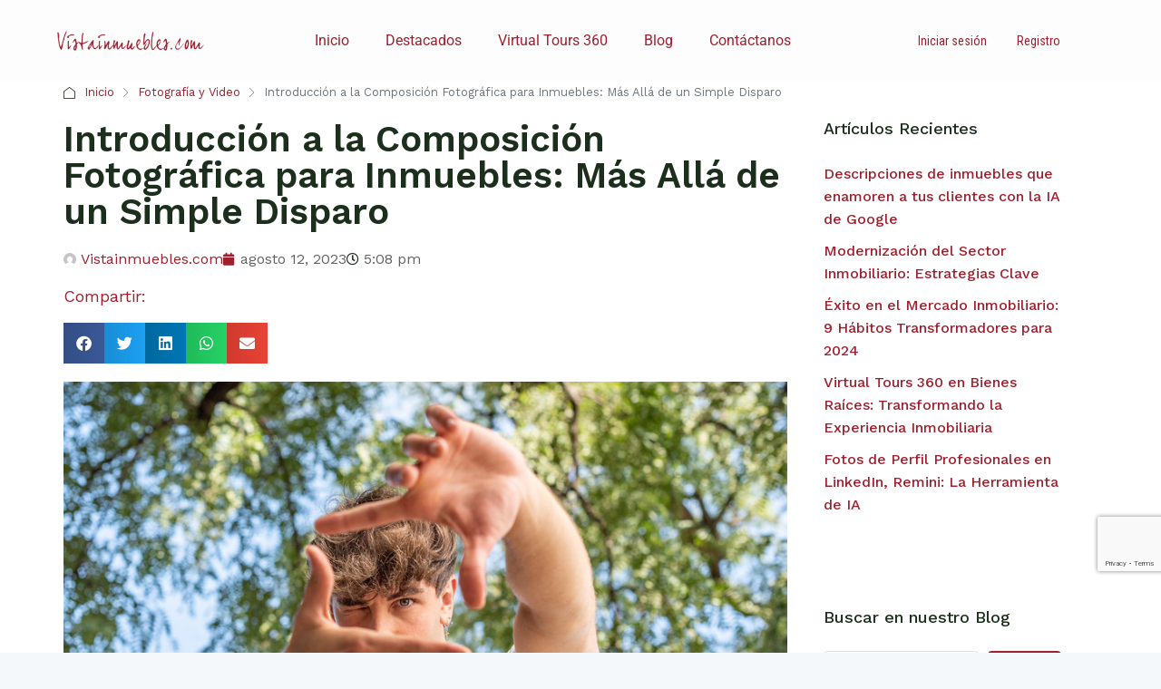

--- FILE ---
content_type: text/html; charset=UTF-8
request_url: https://vistainmuebles.com/introduccion-a-la-composicion-fotografica-para-inmuebles-mas-alla-de-un-simple-disparo/
body_size: 23660
content:

<!doctype html><html lang="es"><head><meta charset="UTF-8" /><meta name="viewport" content="width=device-width, initial-scale=1.0" /><link rel="profile" href="https://gmpg.org/xfn/11" /><meta name="format-detection" content="telephone=no"><meta name='robots' content='index, follow, max-image-preview:large, max-snippet:-1, max-video-preview:-1' /><link media="all" href="https://vistainmuebles.com/wp-content/cache/autoptimize/css/autoptimize_ffa9d9da4b7a9d7dcd5b8168a3588025.css" rel="stylesheet"><title>Introducción a la Composición Fotográfica para Inmuebles: Más Allá de un Simple Disparo - Vistainmuebles.com</title><link rel="canonical" href="https://vistainmuebles.com/introduccion-a-la-composicion-fotografica-para-inmuebles-mas-alla-de-un-simple-disparo/" /><meta property="og:locale" content="es_ES" /><meta property="og:type" content="article" /><meta property="og:title" content="Introducción a la Composición Fotográfica para Inmuebles: Más Allá de un Simple Disparo - Vistainmuebles.com" /><meta property="og:description" content="La composición es una herramienta poderosa en el arsenal de cualquier fotógrafo, especialmente en la fotografía inmobiliaria, donde el objetivo es no solo mostrar un espacio, sino contar su historia." /><meta property="og:url" content="https://vistainmuebles.com/introduccion-a-la-composicion-fotografica-para-inmuebles-mas-alla-de-un-simple-disparo/" /><meta property="og:site_name" content="Vistainmuebles.com" /><meta property="article:publisher" content="https://www.facebook.com/realvistainmuebles/" /><meta property="article:published_time" content="2023-08-12T21:08:19+00:00" /><meta property="article:modified_time" content="2023-08-22T00:31:59+00:00" /><meta property="og:image" content="https://vistainmuebles.com/wp-content/uploads/2023/08/man-framing-photograph-over-gray-background-2022-09-26-20-54-49-utc.jpg" /><meta property="og:image:width" content="1618" /><meta property="og:image:height" content="1080" /><meta property="og:image:type" content="image/jpeg" /><meta name="author" content="Vistainmuebles.com" /><meta name="twitter:card" content="summary_large_image" /><meta name="twitter:creator" content="@vista_inmuebles" /><meta name="twitter:site" content="@vista_inmuebles" /><meta name="twitter:label1" content="Escrito por" /><meta name="twitter:data1" content="Vistainmuebles.com" /><meta name="twitter:label2" content="Tiempo de lectura" /><meta name="twitter:data2" content="2 minutos" /> <script type="application/ld+json" class="yoast-schema-graph">{"@context":"https://schema.org","@graph":[{"@type":"Article","@id":"https://vistainmuebles.com/introduccion-a-la-composicion-fotografica-para-inmuebles-mas-alla-de-un-simple-disparo/#article","isPartOf":{"@id":"https://vistainmuebles.com/introduccion-a-la-composicion-fotografica-para-inmuebles-mas-alla-de-un-simple-disparo/"},"author":{"name":"Vistainmuebles.com","@id":"https://vistainmuebles.com/#/schema/person/f1719c3a3dc4bb1faca58a73a336f792"},"headline":"Introducción a la Composición Fotográfica para Inmuebles: Más Allá de un Simple Disparo","datePublished":"2023-08-12T21:08:19+00:00","dateModified":"2023-08-22T00:31:59+00:00","mainEntityOfPage":{"@id":"https://vistainmuebles.com/introduccion-a-la-composicion-fotografica-para-inmuebles-mas-alla-de-un-simple-disparo/"},"wordCount":479,"commentCount":0,"publisher":{"@id":"https://vistainmuebles.com/#organization"},"image":{"@id":"https://vistainmuebles.com/introduccion-a-la-composicion-fotografica-para-inmuebles-mas-alla-de-un-simple-disparo/#primaryimage"},"thumbnailUrl":"https://vistainmuebles.com/wp-content/uploads/2023/08/man-framing-photograph-over-gray-background-2022-09-26-20-54-49-utc.jpg","articleSection":["Fotografía y Video"],"inLanguage":"es"},{"@type":"WebPage","@id":"https://vistainmuebles.com/introduccion-a-la-composicion-fotografica-para-inmuebles-mas-alla-de-un-simple-disparo/","url":"https://vistainmuebles.com/introduccion-a-la-composicion-fotografica-para-inmuebles-mas-alla-de-un-simple-disparo/","name":"Introducción a la Composición Fotográfica para Inmuebles: Más Allá de un Simple Disparo - Vistainmuebles.com","isPartOf":{"@id":"https://vistainmuebles.com/#website"},"primaryImageOfPage":{"@id":"https://vistainmuebles.com/introduccion-a-la-composicion-fotografica-para-inmuebles-mas-alla-de-un-simple-disparo/#primaryimage"},"image":{"@id":"https://vistainmuebles.com/introduccion-a-la-composicion-fotografica-para-inmuebles-mas-alla-de-un-simple-disparo/#primaryimage"},"thumbnailUrl":"https://vistainmuebles.com/wp-content/uploads/2023/08/man-framing-photograph-over-gray-background-2022-09-26-20-54-49-utc.jpg","datePublished":"2023-08-12T21:08:19+00:00","dateModified":"2023-08-22T00:31:59+00:00","breadcrumb":{"@id":"https://vistainmuebles.com/introduccion-a-la-composicion-fotografica-para-inmuebles-mas-alla-de-un-simple-disparo/#breadcrumb"},"inLanguage":"es","potentialAction":[{"@type":"ReadAction","target":["https://vistainmuebles.com/introduccion-a-la-composicion-fotografica-para-inmuebles-mas-alla-de-un-simple-disparo/"]}]},{"@type":"ImageObject","inLanguage":"es","@id":"https://vistainmuebles.com/introduccion-a-la-composicion-fotografica-para-inmuebles-mas-alla-de-un-simple-disparo/#primaryimage","url":"https://vistainmuebles.com/wp-content/uploads/2023/08/man-framing-photograph-over-gray-background-2022-09-26-20-54-49-utc.jpg","contentUrl":"https://vistainmuebles.com/wp-content/uploads/2023/08/man-framing-photograph-over-gray-background-2022-09-26-20-54-49-utc.jpg","width":1618,"height":1080,"caption":"man-framing-photograph-over-gray-background"},{"@type":"BreadcrumbList","@id":"https://vistainmuebles.com/introduccion-a-la-composicion-fotografica-para-inmuebles-mas-alla-de-un-simple-disparo/#breadcrumb","itemListElement":[{"@type":"ListItem","position":1,"name":"Portada","item":"https://vistainmuebles.com/"},{"@type":"ListItem","position":2,"name":"Introducción a la Composición Fotográfica para Inmuebles: Más Allá de un Simple Disparo"}]},{"@type":"WebSite","@id":"https://vistainmuebles.com/#website","url":"https://vistainmuebles.com/","name":"Vistainmuebles.com","description":"Venta y Alquiler de Casas, Apartamentos, Terrenos y otros Inmuebles.","publisher":{"@id":"https://vistainmuebles.com/#organization"},"alternateName":"Vistainmuebles","potentialAction":[{"@type":"SearchAction","target":{"@type":"EntryPoint","urlTemplate":"https://vistainmuebles.com/?s={search_term_string}"},"query-input":{"@type":"PropertyValueSpecification","valueRequired":true,"valueName":"search_term_string"}}],"inLanguage":"es"},{"@type":"Organization","@id":"https://vistainmuebles.com/#organization","name":"Vistainmuebles.com","url":"https://vistainmuebles.com/","logo":{"@type":"ImageObject","inLanguage":"es","@id":"https://vistainmuebles.com/#/schema/logo/image/","url":"https://vistainmuebles.com/wp-content/uploads/2022/01/Vistainmuebles-logotipo-retina.png","contentUrl":"https://vistainmuebles.com/wp-content/uploads/2022/01/Vistainmuebles-logotipo-retina.png","width":1000,"height":200,"caption":"Vistainmuebles.com"},"image":{"@id":"https://vistainmuebles.com/#/schema/logo/image/"},"sameAs":["https://www.facebook.com/realvistainmuebles/","https://x.com/vista_inmuebles","http://instagram.com/vistainmuebles"]},{"@type":"Person","@id":"https://vistainmuebles.com/#/schema/person/f1719c3a3dc4bb1faca58a73a336f792","name":"Vistainmuebles.com","image":{"@type":"ImageObject","inLanguage":"es","@id":"https://vistainmuebles.com/#/schema/person/image/","url":"https://secure.gravatar.com/avatar/9fbf42adc44fb853abd8287bfe29f5b628f37fcb2d19ba9abab2faff6cc01fd8?s=96&d=mm&r=g","contentUrl":"https://secure.gravatar.com/avatar/9fbf42adc44fb853abd8287bfe29f5b628f37fcb2d19ba9abab2faff6cc01fd8?s=96&d=mm&r=g","caption":"Vistainmuebles.com"},"url":"https://vistainmuebles.com/author/raulpuig/"}]}</script> <link rel='dns-prefetch' href='//www.google.com' /><link rel='dns-prefetch' href='//fonts.googleapis.com' /><link rel='preconnect' href='https://fonts.gstatic.com' crossorigin /><link rel="alternate" type="application/rss+xml" title="Vistainmuebles.com &raquo; Feed" href="https://vistainmuebles.com/feed/" /><link rel="alternate" title="oEmbed (JSON)" type="application/json+oembed" href="https://vistainmuebles.com/wp-json/oembed/1.0/embed?url=https%3A%2F%2Fvistainmuebles.com%2Fintroduccion-a-la-composicion-fotografica-para-inmuebles-mas-alla-de-un-simple-disparo%2F" /><link rel="alternate" title="oEmbed (XML)" type="text/xml+oembed" href="https://vistainmuebles.com/wp-json/oembed/1.0/embed?url=https%3A%2F%2Fvistainmuebles.com%2Fintroduccion-a-la-composicion-fotografica-para-inmuebles-mas-alla-de-un-simple-disparo%2F&#038;format=xml" /><link rel='stylesheet' id='elementor-post-5-css' href='https://vistainmuebles.com/wp-content/cache/autoptimize/css/autoptimize_single_ecbc1e17ca4f9d078947667f3c33eb33.css' type='text/css' media='all' /><style id='houzez-style-inline-css' type='text/css'>@media (min-width: 1200px) {
          .container {
              max-width: 1210px;
          }
        }
        body {
            font-family: Work Sans;
            font-size: 16px;
            font-weight: 400;
            line-height: 24px;
            text-transform: ;
        }
        .main-nav,
        .dropdown-menu,
        .login-register,
        .btn.btn-create-listing,
        .logged-in-nav,
        .btn-phone-number {
          font-family: Roboto Condensed;
          font-size: 14px;
          font-weight: ;
          text-align: ;
          text-transform: ;
        }

        .btn,
        .ele-btn,
        .houzez-search-button,
        .houzez-submit-button,
        .form-control,
        .bootstrap-select .text,
        .sort-by-title,
        .woocommerce ul.products li.product .button {
          font-family: Work Sans;
          font-size: 16px; 
        }
        
        h1, h2, h3, h4, h5, h6, .item-title {
          font-family: Work Sans;
          font-weight: 500;
          text-transform: ;
        }

        .post-content-wrap h1, .post-content-wrap h2, .post-content-wrap h3, .post-content-wrap h4, .post-content-wrap h5, .post-content-wrap h6 {
          font-weight: 500;
          text-transform: ;
          text-align: ; 
        }

        .top-bar-wrap {
            font-family: Roboto;
            font-size: 15px;
            font-weight: 300;
            line-height: 25px;
            text-align: ;
            text-transform: ;   
        }
        .footer-wrap {
            font-family: Roboto;
            font-size: 14px;
            font-weight: 300;
            line-height: 25px;
            text-align: ;
            text-transform: ;
        }
        
        .header-v1 .header-inner-wrap,
        .header-v1 .navbar-logged-in-wrap {
            line-height: 60px;
            height: 60px; 
        }
        .header-v2 .header-top .navbar {
          height: 110px; 
        }

        .header-v2 .header-bottom .header-inner-wrap,
        .header-v2 .header-bottom .navbar-logged-in-wrap {
          line-height: 54px;
          height: 54px; 
        }

        .header-v3 .header-top .header-inner-wrap,
        .header-v3 .header-top .header-contact-wrap {
          height: 80px;
          line-height: 80px; 
        }
        .header-v3 .header-bottom .header-inner-wrap,
        .header-v3 .header-bottom .navbar-logged-in-wrap {
          line-height: 54px;
          height: 54px; 
        }
        .header-v4 .header-inner-wrap,
        .header-v4 .navbar-logged-in-wrap {
          line-height: 90px;
          height: 90px; 
        }
        .header-v5 .header-top .header-inner-wrap,
        .header-v5 .header-top .navbar-logged-in-wrap {
          line-height: 110px;
          height: 110px; 
        }
        .header-v5 .header-bottom .header-inner-wrap {
          line-height: 54px;
          height: 54px; 
        }
        .header-v6 .header-inner-wrap,
        .header-v6 .navbar-logged-in-wrap {
          height: 60px;
          line-height: 60px; 
        }
        @media (min-width: 1200px) {
            .header-v5 .header-top .container {
                max-width: 1170px;
            }
        }
    
      body,
      .main-wrap,
      .fw-property-documents-wrap h3 span, 
      .fw-property-details-wrap h3 span {
        background-color: #f5f8fa; 
      }
      .houzez-main-wrap-v2, .main-wrap.agent-detail-page-v2 {
        background-color: #ffffff;
      }

       body,
      .form-control,
      .bootstrap-select .text,
      .item-title a,
      .listing-tabs .nav-tabs .nav-link,
      .item-wrap-v2 .item-amenities li span,
      .item-wrap-v2 .item-amenities li:before,
      .item-parallax-wrap .item-price-wrap,
      .list-view .item-body .item-price-wrap,
      .property-slider-item .item-price-wrap,
      .page-title-wrap .item-price-wrap,
      .agent-information .agent-phone span a,
      .property-overview-wrap ul li strong,
      .mobile-property-title .item-price-wrap .item-price,
      .fw-property-features-left li a,
      .lightbox-content-wrap .item-price-wrap,
      .blog-post-item-v1 .blog-post-title h3 a,
      .blog-post-content-widget h4 a,
      .property-item-widget .right-property-item-widget-wrap .item-price-wrap,
      .login-register-form .modal-header .login-register-tabs .nav-link.active,
      .agent-list-wrap .agent-list-content h2 a,
      .agent-list-wrap .agent-list-contact li a,
      .agent-contacts-wrap li a,
      .menu-edit-property li a,
      .statistic-referrals-list li a,
      .chart-nav .nav-pills .nav-link,
      .dashboard-table-properties td .property-payment-status,
      .dashboard-mobile-edit-menu-wrap .bootstrap-select > .dropdown-toggle.bs-placeholder,
      .payment-method-block .radio-tab .control-text,
      .post-title-wrap h2 a,
      .lead-nav-tab.nav-pills .nav-link,
      .deals-nav-tab.nav-pills .nav-link,
      .btn-light-grey-outlined:hover,
      button:not(.bs-placeholder) .filter-option-inner-inner,
      .fw-property-floor-plans-wrap .floor-plans-tabs a,
      .products > .product > .item-body > a,
      .woocommerce ul.products li.product .price,
      .woocommerce div.product p.price, 
      .woocommerce div.product span.price,
      .woocommerce #reviews #comments ol.commentlist li .meta,
      .woocommerce-MyAccount-navigation ul li a,
      .activitiy-item-close-button a,
      .property-section-wrap li a {
       color: #1c2e1c; 
     }


    
      a,
      a:hover,
      a:active,
      a:focus,
      .primary-text,
      .btn-clear,
      .btn-apply,
      .btn-primary-outlined,
      .btn-primary-outlined:before,
      .item-title a:hover,
      .sort-by .bootstrap-select .bs-placeholder,
      .sort-by .bootstrap-select > .btn,
      .sort-by .bootstrap-select > .btn:active,
      .page-link,
      .page-link:hover,
      .accordion-title:before,
      .blog-post-content-widget h4 a:hover,
      .agent-list-wrap .agent-list-content h2 a:hover,
      .agent-list-wrap .agent-list-contact li a:hover,
      .agent-contacts-wrap li a:hover,
      .agent-nav-wrap .nav-pills .nav-link,
      .dashboard-side-menu-wrap .side-menu-dropdown a.active,
      .menu-edit-property li a.active,
      .menu-edit-property li a:hover,
      .dashboard-statistic-block h3 .fa,
      .statistic-referrals-list li a:hover,
      .chart-nav .nav-pills .nav-link.active,
      .board-message-icon-wrap.active,
      .post-title-wrap h2 a:hover,
      .listing-switch-view .switch-btn.active,
      .item-wrap-v6 .item-price-wrap,
      .listing-v6 .list-view .item-body .item-price-wrap,
      .woocommerce nav.woocommerce-pagination ul li a, 
      .woocommerce nav.woocommerce-pagination ul li span,
      .woocommerce-MyAccount-navigation ul li a:hover,
      .property-schedule-tour-form-wrap .control input:checked ~ .control__indicator,
      .property-schedule-tour-form-wrap .control:hover,
      .property-walkscore-wrap-v2 .score-details .houzez-icon,
      .login-register .btn-icon-login-register + .dropdown-menu a,
      .activitiy-item-close-button a:hover,
      .property-section-wrap li a:hover,
      .agent-detail-page-v2 .agent-nav-wrap .nav-link.active,
      .property-lightbox-v2-sections-navigation .slick-prev, 
      .property-lightbox-v2-sections-navigation .slick-next,
      .property-lightbox-v2-sections-navigation .slick-slide.current-section,
      .property-lightbox-v2-sections-navigation .nav-link.active,
      .agent-detail-page-v2 .listing-tabs .nav-link.active {
        color: #9e1f2d; 
      }
      
      .agent-list-position a {
        color: #9e1f2d; 
      }

      .control input:checked ~ .control__indicator,
      .top-banner-wrap .nav-pills .nav-link,
      .btn-primary-outlined:hover,
      .page-item.active .page-link,
      .slick-prev:hover,
      .slick-prev:focus,
      .slick-next:hover,
      .slick-next:focus,
      .mobile-property-tools .nav-pills .nav-link.active,
      .login-register-form .modal-header,
      .agent-nav-wrap .nav-pills .nav-link.active,
      .board-message-icon-wrap .notification-circle,
      .primary-label,
      .fc-event, .fc-event-dot,
      .compare-table .table-hover > tbody > tr:hover,
      .post-tag,
      .datepicker table tr td.active.active,
      .datepicker table tr td.active.disabled,
      .datepicker table tr td.active.disabled.active,
      .datepicker table tr td.active.disabled.disabled,
      .datepicker table tr td.active.disabled:active,
      .datepicker table tr td.active.disabled:hover,
      .datepicker table tr td.active.disabled:hover.active,
      .datepicker table tr td.active.disabled:hover.disabled,
      .datepicker table tr td.active.disabled:hover:active,
      .datepicker table tr td.active.disabled:hover:hover,
      .datepicker table tr td.active.disabled:hover[disabled],
      .datepicker table tr td.active.disabled[disabled],
      .datepicker table tr td.active:active,
      .datepicker table tr td.active:hover,
      .datepicker table tr td.active:hover.active,
      .datepicker table tr td.active:hover.disabled,
      .datepicker table tr td.active:hover:active,
      .datepicker table tr td.active:hover:hover,
      .datepicker table tr td.active:hover[disabled],
      .datepicker table tr td.active[disabled],
      .ui-slider-horizontal .ui-slider-range,
      .btn-bubble {
        background-color: #9e1f2d; 
      }

      .control input:checked ~ .control__indicator,
      .btn-primary-outlined,
      .page-item.active .page-link,
      .mobile-property-tools .nav-pills .nav-link.active,
      .agent-nav-wrap .nav-pills .nav-link,
      .agent-nav-wrap .nav-pills .nav-link.active,
      .chart-nav .nav-pills .nav-link.active,
      .dashaboard-snake-nav .step-block.active,
      .fc-event,
      .fc-event-dot,
      .property-schedule-tour-form-wrap .control input:checked ~ .control__indicator,
      .agent-detail-page-v2 .agent-nav-wrap .nav-link.active {
        border-color: #9e1f2d; 
      }

      .slick-arrow:hover {
        background-color: rgba(158,31,45,0.75); 
      }

      .slick-arrow {
        background-color: #9e1f2d; 
      }

      .property-banner .nav-pills .nav-link.active {
        background-color: rgba(158,31,45,0.75) !important; 
      }

      .property-navigation-wrap a.active {
        color: #9e1f2d;
        -webkit-box-shadow: inset 0 -3px #9e1f2d;
        box-shadow: inset 0 -3px #9e1f2d; 
      }

      .btn-primary,
      .fc-button-primary,
      .woocommerce nav.woocommerce-pagination ul li a:focus, 
      .woocommerce nav.woocommerce-pagination ul li a:hover, 
      .woocommerce nav.woocommerce-pagination ul li span.current {
        color: #fff;
        background-color: #9e1f2d;
        border-color: #9e1f2d; 
      }
      .btn-primary:focus, .btn-primary:focus:active,
      .fc-button-primary:focus,
      .fc-button-primary:focus:active {
        color: #fff;
        background-color: #9e1f2d;
        border-color: #9e1f2d; 
      }
      .btn-primary:hover,
      .fc-button-primary:hover {
        color: #fff;
        background-color: #9e1f2d;
        border-color: #9e1f2d; 
      }
      .btn-primary:active, 
      .btn-primary:not(:disabled):not(:disabled):active,
      .fc-button-primary:active,
      .fc-button-primary:not(:disabled):not(:disabled):active {
        color: #fff;
        background-color: #9e1f2d;
        border-color: #9e1f2d; 
      }

      .btn-secondary,
      .woocommerce span.onsale,
      .woocommerce ul.products li.product .button,
      .woocommerce #respond input#submit.alt, 
      .woocommerce a.button.alt, 
      .woocommerce button.button.alt, 
      .woocommerce input.button.alt,
      .woocommerce #review_form #respond .form-submit input,
      .woocommerce #respond input#submit, 
      .woocommerce a.button, 
      .woocommerce button.button, 
      .woocommerce input.button {
        color: #fff;
        background-color: #791923;
        border-color: #791923; 
      }
      .woocommerce ul.products li.product .button:focus,
      .woocommerce ul.products li.product .button:active,
      .woocommerce #respond input#submit.alt:focus, 
      .woocommerce a.button.alt:focus, 
      .woocommerce button.button.alt:focus, 
      .woocommerce input.button.alt:focus,
      .woocommerce #respond input#submit.alt:active, 
      .woocommerce a.button.alt:active, 
      .woocommerce button.button.alt:active, 
      .woocommerce input.button.alt:active,
      .woocommerce #review_form #respond .form-submit input:focus,
      .woocommerce #review_form #respond .form-submit input:active,
      .woocommerce #respond input#submit:active, 
      .woocommerce a.button:active, 
      .woocommerce button.button:active, 
      .woocommerce input.button:active,
      .woocommerce #respond input#submit:focus, 
      .woocommerce a.button:focus, 
      .woocommerce button.button:focus, 
      .woocommerce input.button:focus {
        color: #fff;
        background-color: #791923;
        border-color: #791923; 
      }
      .btn-secondary:hover,
      .woocommerce ul.products li.product .button:hover,
      .woocommerce #respond input#submit.alt:hover, 
      .woocommerce a.button.alt:hover, 
      .woocommerce button.button.alt:hover, 
      .woocommerce input.button.alt:hover,
      .woocommerce #review_form #respond .form-submit input:hover,
      .woocommerce #respond input#submit:hover, 
      .woocommerce a.button:hover, 
      .woocommerce button.button:hover, 
      .woocommerce input.button:hover {
        color: #fff;
        background-color: #791923;
        border-color: #791923; 
      }
      .btn-secondary:active, 
      .btn-secondary:not(:disabled):not(:disabled):active {
        color: #fff;
        background-color: #791923;
        border-color: #791923; 
      }

      .btn-primary-outlined {
        color: #9e1f2d;
        background-color: transparent;
        border-color: #9e1f2d; 
      }
      .btn-primary-outlined:focus, .btn-primary-outlined:focus:active {
        color: #9e1f2d;
        background-color: transparent;
        border-color: #9e1f2d; 
      }
      .btn-primary-outlined:hover {
        color: #fff;
        background-color: #9e1f2d;
        border-color: #9e1f2d; 
      }
      .btn-primary-outlined:active, .btn-primary-outlined:not(:disabled):not(:disabled):active {
        color: #9e1f2d;
        background-color: rgba(26, 26, 26, 0);
        border-color: #9e1f2d; 
      }

      .btn-secondary-outlined {
        color: #791923;
        background-color: transparent;
        border-color: #791923; 
      }
      .btn-secondary-outlined:focus, .btn-secondary-outlined:focus:active {
        color: #791923;
        background-color: transparent;
        border-color: #791923; 
      }
      .btn-secondary-outlined:hover {
        color: #fff;
        background-color: #791923;
        border-color: #791923; 
      }
      .btn-secondary-outlined:active, .btn-secondary-outlined:not(:disabled):not(:disabled):active {
        color: #791923;
        background-color: rgba(26, 26, 26, 0);
        border-color: #791923; 
      }

      .btn-call {
        color: #791923;
        background-color: transparent;
        border-color: #791923; 
      }
      .btn-call:focus, .btn-call:focus:active {
        color: #791923;
        background-color: transparent;
        border-color: #791923; 
      }
      .btn-call:hover {
        color: #791923;
        background-color: rgba(26, 26, 26, 0);
        border-color: #791923; 
      }
      .btn-call:active, .btn-call:not(:disabled):not(:disabled):active {
        color: #791923;
        background-color: rgba(26, 26, 26, 0);
        border-color: #791923; 
      }
      .icon-delete .btn-loader:after{
          border-color: #9e1f2d transparent #9e1f2d transparent
      }
    
      .header-v1 {
        background-color: #004274;
        border-bottom: 1px solid #004274; 
      }

      .header-v1 a.nav-link {
        color: #ffffff; 
      }

      .header-v1 a.nav-link:hover,
      .header-v1 a.nav-link:active {
        color: #00aeff;
        background-color: rgba(255,255,255,0.2); 
      }
      .header-desktop .main-nav .nav-link {
          letter-spacing: 0.0px;
      }
    
      .header-v2 .header-top,
      .header-v5 .header-top,
      .header-v2 .header-contact-wrap {
        background-color: #ffffff; 
      }

      .header-v2 .header-bottom, 
      .header-v5 .header-bottom {
        background-color: #004274;
      }

      .header-v2 .header-contact-wrap .header-contact-right, .header-v2 .header-contact-wrap .header-contact-right a, .header-contact-right a:hover, header-contact-right a:active {
        color: #004274; 
      }

      .header-v2 .header-contact-left {
        color: #004274; 
      }

      .header-v2 .header-bottom,
      .header-v2 .navbar-nav > li,
      .header-v2 .navbar-nav > li:first-of-type,
      .header-v5 .header-bottom,
      .header-v5 .navbar-nav > li,
      .header-v5 .navbar-nav > li:first-of-type {
        border-color: rgba(255,255,255,0.2);
      }

      .header-v2 a.nav-link,
      .header-v5 a.nav-link {
        color: #ffffff; 
      }

      .header-v2 a.nav-link:hover,
      .header-v2 a.nav-link:active,
      .header-v5 a.nav-link:hover,
      .header-v5 a.nav-link:active {
        color: #00aeff;
        background-color: rgba(255,255,255,0.2); 
      }

      .header-v2 .header-contact-right a:hover, 
      .header-v2 .header-contact-right a:active,
      .header-v3 .header-contact-right a:hover, 
      .header-v3 .header-contact-right a:active {
        background-color: transparent;
      }

      .header-v2 .header-social-icons a,
      .header-v5 .header-social-icons a {
        color: #004274; 
      }
    
      .header-v3 .header-top {
        background-color: #004274; 
      }

      .header-v3 .header-bottom {
        background-color: #004272; 
      }

      .header-v3 .header-contact,
      .header-v3-mobile {
        background-color: #00aeef;
        color: #ffffff; 
      }

      .header-v3 .header-bottom,
      .header-v3 .login-register,
      .header-v3 .navbar-nav > li,
      .header-v3 .navbar-nav > li:first-of-type {
        border-color: ; 
      }

      .header-v3 a.nav-link, 
      .header-v3 .header-contact-right a:hover, .header-v3 .header-contact-right a:active {
        color: #ffffff; 
      }

      .header-v3 a.nav-link:hover,
      .header-v3 a.nav-link:active {
        color: #00aeff;
        background-color: rgba(255,255,255,0.2); 
      }

      .header-v3 .header-social-icons a {
        color: #FFFFFF; 
      }
    
      .header-v4 {
        background-color: #004274; 
      }

      .header-v4 a.nav-link {
        color: #ffffff; 
      }

      .header-v4 a.nav-link:hover,
      .header-v4 a.nav-link:active {
        color: #ffffff;
        background-color: rgba(0, 174, 255, 0.1); 
      }
    
      .header-v6 .header-top {
        background-color: #00AEEF; 
      }

      .header-v6 a.nav-link {
        color: #FFFFFF; 
      }

      .header-v6 a.nav-link:hover,
      .header-v6 a.nav-link:active {
        color: #00aeff;
        background-color: rgba(255,255,255,0.2); 
      }

      .header-v6 .header-social-icons a {
        color: #FFFFFF; 
      }
    
      .header-mobile {
        background-color: #ffffff; 
      }
      .header-mobile .toggle-button-left,
      .header-mobile .toggle-button-right {
        color: #000000; 
      }

      .nav-mobile .logged-in-nav a,
      .nav-mobile .main-nav,
      .nav-mobile .navi-login-register {
        background-color: #ffffff; 
      }

      .nav-mobile .logged-in-nav a,
      .nav-mobile .main-nav .nav-item .nav-item a,
      .nav-mobile .main-nav .nav-item a,
      .navi-login-register .main-nav .nav-item a {
        color: #000000;
        border-bottom: 1px solid #e0e0e0;
        background-color: #ffffff;
      }

      .nav-mobile .btn-create-listing,
      .navi-login-register .btn-create-listing {
        color: #fff;
        border: 1px solid #9e1f2d;
        background-color: #9e1f2d; 
      }

      .nav-mobile .btn-create-listing:hover, .nav-mobile .btn-create-listing:active,
      .navi-login-register .btn-create-listing:hover,
      .navi-login-register .btn-create-listing:active {
        color: #fff;
        border: 1px solid #9e1f2d;
        background-color: rgba(0, 174, 255, 0.65); 
      }
    
      .header-transparent-wrap .header-v4 {
        background-color: transparent;
        border-bottom: 1px none rgba(0,0,0,0.3); 
      }

      .header-transparent-wrap .header-v4 a {
        color: #ffffff; 
      }

      .header-transparent-wrap .header-v4 a:hover,
      .header-transparent-wrap .header-v4 a:active {
        color: #f2f2f2;
        background-color: rgba(255, 255, 255, 0.1); 
      }
    
      .main-nav .navbar-nav .nav-item .dropdown-menu,
      .login-register .login-register-nav li .dropdown-menu {
        background-color: rgba(255,255,255,0.95); 
      }

      .login-register .login-register-nav li .dropdown-menu:before {
          border-left-color: rgba(255,255,255,0.95);
          border-top-color: rgba(255,255,255,0.95);
      }

      .main-nav .navbar-nav .nav-item .nav-item a,
      .login-register .login-register-nav li .dropdown-menu .nav-item a {
        color: #2e3e49;
        border-bottom: 1px solid #e6e6e6; 
      }

      .main-nav .navbar-nav .nav-item .nav-item a:hover,
      .main-nav .navbar-nav .nav-item .nav-item a:active,
      .login-register .login-register-nav li .dropdown-menu .nav-item a:hover {
        color: #00aeff; 
      }
      .main-nav .navbar-nav .nav-item .nav-item a:hover,
      .main-nav .navbar-nav .nav-item .nav-item a:active,
      .login-register .login-register-nav li .dropdown-menu .nav-item a:hover {
          background-color: rgba(0, 174, 255, 0.1);
      }
    
      .header-main-wrap .btn-create-listing {
        color: #ffffff;
        border: 1px solid #00aeef;
        background-color: #00aeef; 
      }

      .header-main-wrap .btn-create-listing:hover,
      .header-main-wrap .btn-create-listing:active {
        color: rgba(255,255,255,1);
        border: 1px solid #00AEEF;
        background-color: rgba(53,200,255,1); 
      }
    
      .header-transparent-wrap .header-v4 .btn-create-listing {
        color: #ffffff;
        border: 1px solid #ffffff;
        background-color: rgba(255,255,255,0.2); 
      }

      .header-transparent-wrap .header-v4 .btn-create-listing:hover,
      .header-transparent-wrap .header-v4 .btn-create-listing:active {
        color: rgba(255,255,255,1);
        border: 1px solid #00AEEF;
        background-color: rgba(0,174,239,1); 
      }
    
      .header-transparent-wrap .logged-in-nav a,
      .logged-in-nav a {
        color: #2e3e49;
        border-color: #e6e6e6;
        background-color: #FFFFFF; 
      }

      .header-transparent-wrap .logged-in-nav a:hover,
      .header-transparent-wrap .logged-in-nav a:active,
      .logged-in-nav a:hover,
      .logged-in-nav a:active {
        color: #2e3e49;
        background-color: rgba(158,31,45,0.15);
        border-color: #e6e6e6; 
      }
    
      .form-control::-webkit-input-placeholder,
      .search-banner-wrap ::-webkit-input-placeholder,
      .advanced-search ::-webkit-input-placeholder,
      .advanced-search-banner-wrap ::-webkit-input-placeholder,
      .overlay-search-advanced-module ::-webkit-input-placeholder {
        color: #a1a7a8; 
      }
      .bootstrap-select > .dropdown-toggle.bs-placeholder, 
      .bootstrap-select > .dropdown-toggle.bs-placeholder:active, 
      .bootstrap-select > .dropdown-toggle.bs-placeholder:focus, 
      .bootstrap-select > .dropdown-toggle.bs-placeholder:hover {
        color: #a1a7a8; 
      }
      .form-control::placeholder,
      .search-banner-wrap ::-webkit-input-placeholder,
      .advanced-search ::-webkit-input-placeholder,
      .advanced-search-banner-wrap ::-webkit-input-placeholder,
      .overlay-search-advanced-module ::-webkit-input-placeholder {
        color: #a1a7a8; 
      }

      .search-banner-wrap ::-moz-placeholder,
      .advanced-search ::-moz-placeholder,
      .advanced-search-banner-wrap ::-moz-placeholder,
      .overlay-search-advanced-module ::-moz-placeholder {
        color: #a1a7a8; 
      }

      .search-banner-wrap :-ms-input-placeholder,
      .advanced-search :-ms-input-placeholder,
      .advanced-search-banner-wrap ::-ms-input-placeholder,
      .overlay-search-advanced-module ::-ms-input-placeholder {
        color: #a1a7a8; 
      }

      .search-banner-wrap :-moz-placeholder,
      .advanced-search :-moz-placeholder,
      .advanced-search-banner-wrap :-moz-placeholder,
      .overlay-search-advanced-module :-moz-placeholder {
        color: #a1a7a8; 
      }

      .advanced-search .form-control,
      .advanced-search .bootstrap-select > .btn,
      .location-trigger,
      .vertical-search-wrap .form-control,
      .vertical-search-wrap .bootstrap-select > .btn,
      .step-search-wrap .form-control,
      .step-search-wrap .bootstrap-select > .btn,
      .advanced-search-banner-wrap .form-control,
      .advanced-search-banner-wrap .bootstrap-select > .btn,
      .search-banner-wrap .form-control,
      .search-banner-wrap .bootstrap-select > .btn,
      .overlay-search-advanced-module .form-control,
      .overlay-search-advanced-module .bootstrap-select > .btn,
      .advanced-search-v2 .advanced-search-btn,
      .advanced-search-v2 .advanced-search-btn:hover {
        border-color: #dce0e0; 
      }

      .advanced-search-nav,
      .search-expandable,
      .overlay-search-advanced-module {
        background-color: #FFFFFF; 
      }
      .btn-search {
        color: #ffffff;
        background-color: #9e1f2d;
        border-color: #9e1f2d;
      }
      .btn-search:hover, .btn-search:active  {
        color: #ffffff;
        background-color: #791923;
        border-color: #791923;
      }
      .advanced-search-btn {
        color: #9e1f2d;
        background-color: #ffffff;
        border-color: #9e1f2d; 
      }
      .advanced-search-btn:hover, .advanced-search-btn:active {
        color: #ffffff;
        background-color: #791923;
        border-color: #791923; 
      }
      .advanced-search-btn:focus {
        color: #9e1f2d;
        background-color: #ffffff;
        border-color: #9e1f2d; 
      }
      .search-expandable-label {
        color: #ffffff;
        background-color: #9e1f2d;
      }
      .advanced-search-nav {
        padding-top: 10px;
        padding-bottom: 10px;
      }
      .features-list-wrap .control--checkbox,
      .features-list-wrap .control--radio,
      .range-text, 
      .features-list-wrap .control--checkbox, 
      .features-list-wrap .btn-features-list, 
      .overlay-search-advanced-module .search-title, 
      .overlay-search-advanced-module .overlay-search-module-close {
          color: #1C2E1C;
      }
      .advanced-search-half-map {
        background-color: #FFFFFF; 
      }
      .advanced-search-half-map .range-text, 
      .advanced-search-half-map .features-list-wrap .control--checkbox, 
      .advanced-search-half-map .features-list-wrap .btn-features-list {
          color: #1C2E1C;
      }
    
      .save-search-btn {
          border-color: #9e1f2d ;
          background-color: #ffffff ;
          color: #9e1f2d ;
      }
      .save-search-btn:hover,
      .save-search-btn:active {
          border-color: #791923;
          background-color: #791923 ;
          color: #ffffff ;
      }
    .label-featured {
      background-color: #4b625f;
      color: #ffffff; 
    }
    
    .dashboard-side-wrap {
      background-color: #e0e0e0; 
    }

    .side-menu a {
      color: #4b625f; 
    }

    .side-menu a.active,
    .side-menu .side-menu-parent-selected > a,
    .side-menu-dropdown a,
    .side-menu a:hover {
      color: #791923; 
    }
    .dashboard-side-menu-wrap .side-menu-dropdown a.active {
      color: #9e1f2d
    }
    
      .detail-wrap {
        background-color: rgba(201,201,201,0.1);
        border-color: #ededed; 
      }
    .top-bar-wrap,
    .top-bar-wrap .dropdown-menu,
    .switcher-wrap .dropdown-menu {
      background-color: #000000;
    }
    .top-bar-wrap a,
    .top-bar-contact,
    .top-bar-slogan,
    .top-bar-wrap .btn,
    .top-bar-wrap .dropdown-menu,
    .switcher-wrap .dropdown-menu,
    .top-bar-wrap .navbar-toggler {
      color: #ffffff;
    }
    .top-bar-wrap a:hover,
    .top-bar-wrap a:active,
    .top-bar-wrap .btn:hover,
    .top-bar-wrap .btn:active,
    .top-bar-wrap .dropdown-menu li:hover,
    .top-bar-wrap .dropdown-menu li:active,
    .switcher-wrap .dropdown-menu li:hover,
    .switcher-wrap .dropdown-menu li:active {
      color: rgba(0,174,239,0.75);
    }
    .class-energy-indicator:nth-child(1) {
        background-color: #33a357;
    }
    .class-energy-indicator:nth-child(2) {
        background-color: #79b752;
    }
    .class-energy-indicator:nth-child(3) {
        background-color: #c3d545;
    }
    .class-energy-indicator:nth-child(4) {
        background-color: #fff12c;
    }
    .class-energy-indicator:nth-child(5) {
        background-color: #edb731;
    }
    .class-energy-indicator:nth-child(6) {
        background-color: #d66f2c;
    }
    .class-energy-indicator:nth-child(7) {
        background-color: #cc232a;
    }
    .class-energy-indicator:nth-child(8) {
        background-color: #cc232a;
    }
    .class-energy-indicator:nth-child(9) {
        background-color: #cc232a;
    }
    .class-energy-indicator:nth-child(10) {
        background-color: #cc232a;
    }
    
      .agent-detail-page-v2 .agent-profile-wrap { background-color:#0e4c7b }
      .agent-detail-page-v2 .agent-list-position a, .agent-detail-page-v2 .agent-profile-header h1, .agent-detail-page-v2 .rating-score-text, .agent-detail-page-v2 .agent-profile-address address, .agent-detail-page-v2 .badge-success { color:#ffffff }

      .agent-detail-page-v2 .all-reviews, .agent-detail-page-v2 .agent-profile-cta a { color:#00aeff }
    
    .footer-top-wrap {
      background-color: #282828; 
    }

    .footer-bottom-wrap {
      background-color: #282828; 
    }

    .footer-top-wrap,
    .footer-top-wrap a,
    .footer-bottom-wrap,
    .footer-bottom-wrap a,
    .footer-top-wrap .property-item-widget .right-property-item-widget-wrap .item-amenities,
    .footer-top-wrap .property-item-widget .right-property-item-widget-wrap .item-price-wrap,
    .footer-top-wrap .blog-post-content-widget h4 a,
    .footer-top-wrap .blog-post-content-widget,
    .footer-top-wrap .form-tools .control,
    .footer-top-wrap .slick-dots li.slick-active button:before,
    .footer-top-wrap .slick-dots li button::before,
    .footer-top-wrap .widget ul:not(.item-amenities):not(.item-price-wrap):not(.contact-list):not(.dropdown-menu):not(.nav-tabs) li span {
      color: #ffffff; 
    }
    
          .footer-top-wrap a:hover,
          .footer-bottom-wrap a:hover,
          .footer-top-wrap .blog-post-content-widget h4 a:hover {
            color: rgba(158,31,45,1); 
          }
        .houzez-osm-cluster {
            background-image: url(https://vistainmuebles.com/wp-content/uploads/2021/07/cluster-icon.png);
            text-align: center;
            color: #fff;
            width: 48px;
            height: 48px;
            line-height: 48px;
        }
    .new-feature:after {
    content: "new";
    background-color: #61ce70;
    color: #fff;
    margin-left: 10px;
    border-radius: 4px;
    font-size: 12px;
    padding: 0 4px 1px;
    font-weight: 500;
    position: absolute;
    line-height: 12px;
    right: 15px;
    top: 19px;
}
.dropdown-menu .dropdown-menu > .new-feature:after {
    right: 15px;
}
.dropdown-menu > .menu-item-has-children.new-feature:after {
    right: 35px;
}				

/*Corrije la altura del banner principal en el video*/
@media (max-width: 767.98px) {
.block-virtual-video-wrap {
    height: 500px !important;
}
}				

/* Modifica el ancho del logo en el panel del usuario en Desktop*/
.logo img {
    top: -3px;
    width: 180px;
}		

/* Ajusta el tamaño del campo del código de cupón en el carrito de compras de woocommerce*/
#coupon_code {
    min-width: calc(100% - 160px);
}				

/*Corrije los íconos del video y el virtual tour en el main banner*/
i.houzez-icon.video-player-movie-1:before {
    content: "\e95f";
}

i.houzez-icon.surveillance-360-camera:before {
    content: "\e95c";
}				

/*Corrije la altura del banner principal en el virtual tour*/
@media (min-width: 991px) {
.houzez-360-virtual-tour iframe, .houzez-top-area-video iframe {
    height: 610px !important;
}				
}				

@media (max-width: 768px) {
.houzez-360-virtual-tour iframe {
    width: 100%;
    height: 300px;
}
}			

/*Modifica el padding inferior del buscador avanzado*/
.advanced-search-nav {
    padding-bottom: 20px;
}				

/*Padding inferior de la tabla de precios*/
.d-flex {
padding-bottom: 25px;
}				

/*ajusta los medios de pago a la pantalla*/
.payment-method-block .radio-tab-inner {
    border-bottom: none;
}
.paypal-method, .stripe-method, .twocheckout-method {
    background: none;
}
@media (max-width: 767.98px){
.dashboard-content-block {
    padding: 30px;
}
}		

/*Cambia los colores de las etiquetas en los resultados de búsqueda*/
.hz-label.label.label-color-152 {
    background-color: rgba(0,0,0,0.35);
}
.hz-label.label.label-color-121 {
    background-color: rgba(0,0,0,0.35);
}
.label-status.label.status-color-92 {
    background-color: rgba(0,0,0,0.35);
}
.label-status.label.status-color-93 {
    background-color: rgba(0,0,0,0.35);
}
.hz-label.label.label-color-122 {
    background-color: rgba(0,0,0,0.35);
}
.hz-label.label.label-color-123 {
    background-color: rgba(0,0,0,0.35);
}
.hz-label.label.label-color-182 {
    background-color: rgba(0,0,0,0.35);
}
.hz-label.label.label-color-185 {
    background-color: rgba(0,0,0,0.35);
}
.hz-label.label.label-color-178 {
    background-color: rgba(0,0,0,0.35);
}
.hz-label.label.label-color-181 {
    background-color: rgba(0,0,0,0.35);
}
.hz-label.label.label-color-183 {
    background-color: rgba(0,0,0,0.35);
}
.hz-label.label.label-color-177 {
    background-color: rgba(0,0,0,0.35);
}
.hz-label.label.label-color-184 {
    background-color: rgba(0,0,0,0.35);
}
.hz-label.label.label-color-186 {
    background-color: rgba(0,0,0,0.35);
}
.grid-view .labels-wrap {
    top: 35px;
    left: 17px;
}

.property-carousel-module-v1-4cols .item-wrap .labels-wrap, .property-carousel-module-v1-5cols .item-wrap .labels-wrap {
    bottom: auto;
    top: 35px !important;
    left: 17px;
}

/*Ajusta la altura del panel inferior en el móvil (íconos)*/
.d-flex {
    padding-bottom: 0;
}				

/*Ajusta el tamaño del logo en el lighbox*/
.lightbox-logo img {
    width: 150px;
}			

/*Ajusta el tamaño de los títulos de las propiedades en el detalle de la propiedad en el móvil INICIO*/
@media (max-width: 767.98px) {
.page-title h1 {
    font-size: 27px;
    font-weight: 400;
    color: #1c2e1c;
}
}

.btn-secondary {
    color: #fff;
    background-color: #9e1f2d;
    border-color: #9e1f2d;
}


@media (max-width: 767.98px) {
/*Cambia el color del background en la galaería de imágenes en el móvil a blanco*/
.property-banner .tab-pane {
    background-color: #ffffff;
}
/*Elimina la línea inferior del detalle de la dirección en el móvil*/
.detail-address {
    border-bottom: none !important;
}
}

.advanced-search-nav {
    border-style: solid;
    border-width: 0px 0px 1px 0px;
    border-color: #f1f1f1;
}				

/*Modifica la posición del precio de las propiedades en los resultados de búsqueda*/
.list-view .item-body .item-price-wrap {
    top: 100px !important;
    right: 20px;
    text-align: right;
}				



/*Oculta el título de la página de login/registro*/
.page-title-wrap {
  display: none;
}

/*corrige el widget de elementor del mapa de google que no se muestra bien el móvil*/
.houzez-single-map-70420e3 {
    position: relative !important;
}
/*# sourceURL=houzez-style-inline-css */</style><link rel='stylesheet' id='elementor-post-18604-css' href='https://vistainmuebles.com/wp-content/cache/autoptimize/css/autoptimize_single_9e94c76dad06261e090ee14a6256ffaf.css' type='text/css' media='all' /><link rel='stylesheet' id='elementor-post-46285-css' href='https://vistainmuebles.com/wp-content/cache/autoptimize/css/autoptimize_single_01f89e39a65df18ad1e0e6c16d42df17.css' type='text/css' media='all' /><link rel="preload" as="style" href="https://fonts.googleapis.com/css?family=Work%20Sans:100,200,300,400,500,600,700,800,900,100italic,200italic,300italic,400italic,500italic,600italic,700italic,800italic,900italic%7CRoboto%20Condensed%7CRoboto:300&#038;display=swap" /><link rel="stylesheet" href="https://fonts.googleapis.com/css?family=Work%20Sans:100,200,300,400,500,600,700,800,900,100italic,200italic,300italic,400italic,500italic,600italic,700italic,800italic,900italic%7CRoboto%20Condensed%7CRoboto:300&#038;display=swap" media="print" onload="this.media='all'"><noscript><link rel="stylesheet" href="https://fonts.googleapis.com/css?family=Work%20Sans:100,200,300,400,500,600,700,800,900,100italic,200italic,300italic,400italic,500italic,600italic,700italic,800italic,900italic%7CRoboto%20Condensed%7CRoboto:300&#038;display=swap" /></noscript><link rel='stylesheet' id='elementor-gf-local-roboto-css' href='https://vistainmuebles.com/wp-content/cache/autoptimize/css/autoptimize_single_3a6b72bd69ac25a590f16d208229fb86.css' type='text/css' media='all' /><link rel='stylesheet' id='elementor-gf-local-robotoslab-css' href='https://vistainmuebles.com/wp-content/cache/autoptimize/css/autoptimize_single_9eceee58eb779fc2d26f5e03fd7e6ff9.css' type='text/css' media='all' /> <script type="text/javascript" src="https://vistainmuebles.com/wp-includes/js/jquery/jquery.min.js" id="jquery-core-js"></script> <link rel="https://api.w.org/" href="https://vistainmuebles.com/wp-json/" /><link rel="alternate" title="JSON" type="application/json" href="https://vistainmuebles.com/wp-json/wp/v2/posts/46247" /><link rel="EditURI" type="application/rsd+xml" title="RSD" href="https://vistainmuebles.com/xmlrpc.php?rsd" /><meta name="generator" content="WordPress 6.9" /><link rel='shortlink' href='https://vistainmuebles.com/?p=46247' /><meta name="generator" content="Redux 4.5.9" /><link rel="shortcut icon" href="https://vistainmuebles.com/wp-content/uploads/2021/07/Simbolo_Vistainmuebles_Rojo.png"><meta name="generator" content="Elementor 3.33.4; features: additional_custom_breakpoints; settings: css_print_method-external, google_font-enabled, font_display-auto"> <noscript><style>.lazyload[data-src]{display:none !important;}</style></noscript></head><body data-rsssl=1 class="wp-singular post-template-default single single-post postid-46247 single-format-standard wp-theme-houzez wp-child-theme-houzez-child houzez-theme houzez-footer-position transparent- houzez-header- elementor-default elementor-kit-5 elementor-page-46285"><div class="nav-mobile nav-mobile-js"><div class="main-nav navbar slideout-menu slideout-menu-left" id="nav-mobile"><ul id="mobile-main-nav" class="navbar-nav mobile-navbar-nav"><li  class="nav-item menu-item menu-item-type-post_type menu-item-object-page menu-item-home "><a  class="nav-link " href="https://vistainmuebles.com/">Inicio</a></li><li  class="nav-item menu-item menu-item-type-post_type menu-item-object-page "><a  class="nav-link " href="https://vistainmuebles.com/propiedades-destacadas/">Destacados</a></li><li  class="nav-item menu-item menu-item-type-post_type menu-item-object-page "><a  class="nav-link " href="https://vistainmuebles.com/propiedades-con-virtual-tours-360/">Virtual Tours 360</a></li><li  class="nav-item menu-item menu-item-type-post_type menu-item-object-page "><a  class="nav-link " href="https://vistainmuebles.com/blog/">Blog</a></li><li  class="nav-item menu-item menu-item-type-custom menu-item-object-custom menu-item-home "><a  class="nav-link " href="https://vistainmuebles.com/#contacto">Contáctanos</a></li></ul></div><nav class="navi-login-register slideout-menu slideout-menu-right" id="navi-user"> <a class="btn btn-create-listing" href="https://vistainmuebles.com/add-new-property/">Nueva Publicación</a><ul class="logged-in-nav"><li class="login-link"> <a href="#" data-toggle="modal" data-target="#login-register-form"><i class="houzez-icon icon-lock-5 mr-1"></i> Iniciar sesión</a></li><li class="register-link"> <a href="#" data-toggle="modal" data-target="#login-register-form"><i class="houzez-icon icon-single-neutral-circle mr-1"></i> Registro</a></li></ul></nav></div><main id="main-wrap" class="main-wrap main-wrap-js"><header data-elementor-type="header" data-elementor-id="18604" class="elementor elementor-18604 elementor-location-header" data-elementor-post-type="elementor_library"><section class="elementor-section elementor-top-section elementor-element elementor-element-3896a5f elementor-section-stretched elementor-reverse-mobile elementor-hidden-phone elementor-section-height-min-height elementor-hidden-tablet elementor-section-boxed elementor-section-height-default elementor-section-items-middle" data-id="3896a5f" data-element_type="section" data-settings="{&quot;stretch_section&quot;:&quot;section-stretched&quot;,&quot;background_background&quot;:&quot;classic&quot;}"><div class="elementor-container elementor-column-gap-default"><div class="elementor-column elementor-col-33 elementor-top-column elementor-element elementor-element-63bbf51" data-id="63bbf51" data-element_type="column"><div class="elementor-widget-wrap elementor-element-populated"><div class="elementor-element elementor-element-4c410506 elementor-widget elementor-widget-image" data-id="4c410506" data-element_type="widget" data-widget_type="image.default"><div class="elementor-widget-container"> <a href="https://vistainmuebles.com"> <img fetchpriority="high" width="500" height="100" src="[data-uri]" class="attachment-full size-full wp-image-18603 lazyload" alt="vistainmuebles-logotipo"   data-src="https://vistainmuebles.com/wp-content/uploads/2022/01/1-1.png" decoding="async" data-srcset="https://vistainmuebles.com/wp-content/uploads/2022/01/1-1.png 500w, https://vistainmuebles.com/wp-content/uploads/2022/01/1-1-300x60.png 300w, https://vistainmuebles.com/wp-content/uploads/2022/01/1-1-496x99.png 496w" data-sizes="auto" data-eio-rwidth="500" data-eio-rheight="100" /><noscript><img fetchpriority="high" width="500" height="100" src="https://vistainmuebles.com/wp-content/uploads/2022/01/1-1.png" class="attachment-full size-full wp-image-18603" alt="vistainmuebles-logotipo" srcset="https://vistainmuebles.com/wp-content/uploads/2022/01/1-1.png 500w, https://vistainmuebles.com/wp-content/uploads/2022/01/1-1-300x60.png 300w, https://vistainmuebles.com/wp-content/uploads/2022/01/1-1-496x99.png 496w" sizes="(max-width: 500px) 100vw, 500px" data-eio="l" /></noscript> </a></div></div></div></div><div class="elementor-column elementor-col-33 elementor-top-column elementor-element elementor-element-5fb7502e" data-id="5fb7502e" data-element_type="column"><div class="elementor-widget-wrap elementor-element-populated"><div class="elementor-element elementor-element-be144fd elementor-nav-menu__align-center elementor-nav-menu--dropdown-tablet elementor-nav-menu__text-align-aside elementor-nav-menu--toggle elementor-nav-menu--burger elementor-widget elementor-widget-nav-menu" data-id="be144fd" data-element_type="widget" data-settings="{&quot;submenu_icon&quot;:{&quot;value&quot;:&quot;&lt;i class=\&quot;fas fa-chevron-down\&quot; aria-hidden=\&quot;true\&quot;&gt;&lt;\/i&gt;&quot;,&quot;library&quot;:&quot;fa-solid&quot;},&quot;layout&quot;:&quot;horizontal&quot;,&quot;toggle&quot;:&quot;burger&quot;}" data-widget_type="nav-menu.default"><div class="elementor-widget-container"><nav aria-label="Menú" class="elementor-nav-menu--main elementor-nav-menu__container elementor-nav-menu--layout-horizontal e--pointer-text e--animation-grow"><ul id="menu-1-be144fd" class="elementor-nav-menu"><li class="menu-item menu-item-type-post_type menu-item-object-page menu-item-home menu-item-44557"><a href="https://vistainmuebles.com/" class="elementor-item">Inicio</a></li><li class="menu-item menu-item-type-post_type menu-item-object-page menu-item-18755"><a href="https://vistainmuebles.com/propiedades-destacadas/" class="elementor-item">Destacados</a></li><li class="menu-item menu-item-type-post_type menu-item-object-page menu-item-18756"><a href="https://vistainmuebles.com/propiedades-con-virtual-tours-360/" class="elementor-item">Virtual Tours 360</a></li><li class="menu-item menu-item-type-post_type menu-item-object-page menu-item-46275"><a href="https://vistainmuebles.com/blog/" class="elementor-item">Blog</a></li><li class="menu-item menu-item-type-custom menu-item-object-custom menu-item-home menu-item-46168"><a href="https://vistainmuebles.com/#contacto" class="elementor-item elementor-item-anchor">Contáctanos</a></li></ul></nav><div class="elementor-menu-toggle" role="button" tabindex="0" aria-label="Alternar menú" aria-expanded="false"> <i aria-hidden="true" role="presentation" class="elementor-menu-toggle__icon--open eicon-menu-bar"></i><i aria-hidden="true" role="presentation" class="elementor-menu-toggle__icon--close eicon-close"></i></div><nav class="elementor-nav-menu--dropdown elementor-nav-menu__container" aria-hidden="true"><ul id="menu-2-be144fd" class="elementor-nav-menu"><li class="menu-item menu-item-type-post_type menu-item-object-page menu-item-home menu-item-44557"><a href="https://vistainmuebles.com/" class="elementor-item" tabindex="-1">Inicio</a></li><li class="menu-item menu-item-type-post_type menu-item-object-page menu-item-18755"><a href="https://vistainmuebles.com/propiedades-destacadas/" class="elementor-item" tabindex="-1">Destacados</a></li><li class="menu-item menu-item-type-post_type menu-item-object-page menu-item-18756"><a href="https://vistainmuebles.com/propiedades-con-virtual-tours-360/" class="elementor-item" tabindex="-1">Virtual Tours 360</a></li><li class="menu-item menu-item-type-post_type menu-item-object-page menu-item-46275"><a href="https://vistainmuebles.com/blog/" class="elementor-item" tabindex="-1">Blog</a></li><li class="menu-item menu-item-type-custom menu-item-object-custom menu-item-home menu-item-46168"><a href="https://vistainmuebles.com/#contacto" class="elementor-item elementor-item-anchor" tabindex="-1">Contáctanos</a></li></ul></nav></div></div></div></div><div class="elementor-column elementor-col-33 elementor-top-column elementor-element elementor-element-17f6c7f9" data-id="17f6c7f9" data-element_type="column"><div class="elementor-widget-wrap elementor-element-populated"><div class="elementor-element elementor-element-1b231963 elementor-widget elementor-widget-houzez-login-modal" data-id="1b231963" data-element_type="widget" data-widget_type="houzez-login-modal.default"><div class="elementor-widget-container"><div class="login-register"><ul class="login-register-nav"><li class="login-link"> <a href="#" data-toggle="modal" data-target="#login-register-form">Iniciar sesión</a></li><li class="register-link"> <a href="#" data-toggle="modal" data-target="#login-register-form">Registro</a></li></ul></div></div></div></div></div></div></section><section class="elementor-section elementor-top-section elementor-element elementor-element-4e80914e elementor-section-stretched elementor-hidden-desktop elementor-section-height-min-height elementor-section-boxed elementor-section-height-default elementor-section-items-middle" data-id="4e80914e" data-element_type="section" data-settings="{&quot;stretch_section&quot;:&quot;section-stretched&quot;,&quot;background_background&quot;:&quot;classic&quot;}"><div class="elementor-container elementor-column-gap-default"><div class="elementor-column elementor-col-33 elementor-top-column elementor-element elementor-element-20e3db54" data-id="20e3db54" data-element_type="column"><div class="elementor-widget-wrap elementor-element-populated"><div class="elementor-element elementor-element-251561bd elementor-nav-menu__align-center elementor-nav-menu--stretch elementor-nav-menu__text-align-center elementor-nav-menu--dropdown-tablet elementor-nav-menu--toggle elementor-nav-menu--burger elementor-widget elementor-widget-nav-menu" data-id="251561bd" data-element_type="widget" data-settings="{&quot;full_width&quot;:&quot;stretch&quot;,&quot;submenu_icon&quot;:{&quot;value&quot;:&quot;&lt;i class=\&quot;fas fa-chevron-down\&quot; aria-hidden=\&quot;true\&quot;&gt;&lt;\/i&gt;&quot;,&quot;library&quot;:&quot;fa-solid&quot;},&quot;layout&quot;:&quot;horizontal&quot;,&quot;toggle&quot;:&quot;burger&quot;}" data-widget_type="nav-menu.default"><div class="elementor-widget-container"><nav aria-label="Menú" class="elementor-nav-menu--main elementor-nav-menu__container elementor-nav-menu--layout-horizontal e--pointer-text e--animation-grow"><ul id="menu-1-251561bd" class="elementor-nav-menu"><li class="menu-item menu-item-type-post_type menu-item-object-page menu-item-home menu-item-44557"><a href="https://vistainmuebles.com/" class="elementor-item">Inicio</a></li><li class="menu-item menu-item-type-post_type menu-item-object-page menu-item-18755"><a href="https://vistainmuebles.com/propiedades-destacadas/" class="elementor-item">Destacados</a></li><li class="menu-item menu-item-type-post_type menu-item-object-page menu-item-18756"><a href="https://vistainmuebles.com/propiedades-con-virtual-tours-360/" class="elementor-item">Virtual Tours 360</a></li><li class="menu-item menu-item-type-post_type menu-item-object-page menu-item-46275"><a href="https://vistainmuebles.com/blog/" class="elementor-item">Blog</a></li><li class="menu-item menu-item-type-custom menu-item-object-custom menu-item-home menu-item-46168"><a href="https://vistainmuebles.com/#contacto" class="elementor-item elementor-item-anchor">Contáctanos</a></li></ul></nav><div class="elementor-menu-toggle" role="button" tabindex="0" aria-label="Alternar menú" aria-expanded="false"> <i aria-hidden="true" role="presentation" class="elementor-menu-toggle__icon--open eicon-menu-bar"></i><i aria-hidden="true" role="presentation" class="elementor-menu-toggle__icon--close eicon-close"></i></div><nav class="elementor-nav-menu--dropdown elementor-nav-menu__container" aria-hidden="true"><ul id="menu-2-251561bd" class="elementor-nav-menu"><li class="menu-item menu-item-type-post_type menu-item-object-page menu-item-home menu-item-44557"><a href="https://vistainmuebles.com/" class="elementor-item" tabindex="-1">Inicio</a></li><li class="menu-item menu-item-type-post_type menu-item-object-page menu-item-18755"><a href="https://vistainmuebles.com/propiedades-destacadas/" class="elementor-item" tabindex="-1">Destacados</a></li><li class="menu-item menu-item-type-post_type menu-item-object-page menu-item-18756"><a href="https://vistainmuebles.com/propiedades-con-virtual-tours-360/" class="elementor-item" tabindex="-1">Virtual Tours 360</a></li><li class="menu-item menu-item-type-post_type menu-item-object-page menu-item-46275"><a href="https://vistainmuebles.com/blog/" class="elementor-item" tabindex="-1">Blog</a></li><li class="menu-item menu-item-type-custom menu-item-object-custom menu-item-home menu-item-46168"><a href="https://vistainmuebles.com/#contacto" class="elementor-item elementor-item-anchor" tabindex="-1">Contáctanos</a></li></ul></nav></div></div></div></div><div class="elementor-column elementor-col-33 elementor-top-column elementor-element elementor-element-821c841" data-id="821c841" data-element_type="column"><div class="elementor-widget-wrap elementor-element-populated"><div class="elementor-element elementor-element-6f7dfbdc elementor-widget elementor-widget-image" data-id="6f7dfbdc" data-element_type="widget" data-widget_type="image.default"><div class="elementor-widget-container"> <a href="https://vistainmuebles.com"> <img width="300" height="60" src="[data-uri]" class="attachment-medium size-medium wp-image-18603 lazyload" alt="vistainmuebles-logotipo"   data-src="https://vistainmuebles.com/wp-content/uploads/2022/01/1-1-300x60.png" decoding="async" data-srcset="https://vistainmuebles.com/wp-content/uploads/2022/01/1-1-300x60.png 300w, https://vistainmuebles.com/wp-content/uploads/2022/01/1-1-496x99.png 496w, https://vistainmuebles.com/wp-content/uploads/2022/01/1-1.png 500w" data-sizes="auto" data-eio-rwidth="300" data-eio-rheight="60" /><noscript><img width="300" height="60" src="https://vistainmuebles.com/wp-content/uploads/2022/01/1-1-300x60.png" class="attachment-medium size-medium wp-image-18603" alt="vistainmuebles-logotipo" srcset="https://vistainmuebles.com/wp-content/uploads/2022/01/1-1-300x60.png 300w, https://vistainmuebles.com/wp-content/uploads/2022/01/1-1-496x99.png 496w, https://vistainmuebles.com/wp-content/uploads/2022/01/1-1.png 500w" sizes="(max-width: 300px) 100vw, 300px" data-eio="l" /></noscript> </a></div></div></div></div><div class="elementor-column elementor-col-33 elementor-top-column elementor-element elementor-element-4804cc36" data-id="4804cc36" data-element_type="column"><div class="elementor-widget-wrap elementor-element-populated"><div class="elementor-element elementor-element-2c69acb0 elementor-widget elementor-widget-houzez-login-modal" data-id="2c69acb0" data-element_type="widget" data-widget_type="houzez-login-modal.default"><div class="elementor-widget-container"><div class="login-register"><div class="login-link"> <a class="btn btn-icon-login-register" href="#" data-toggle="modal" data-target="#login-register-form"><i class="houzez-icon icon-single-neutral-circle"></i></a></div></div></div></div></div></div></div></section></header><div data-elementor-type="single-post" data-elementor-id="46285" class="elementor elementor-46285 elementor-location-single post-46247 post type-post status-publish format-standard has-post-thumbnail hentry category-fotografia-y-video" data-elementor-post-type="elementor_library"><section class="elementor-section elementor-top-section elementor-element elementor-element-3eef3cd elementor-section-boxed elementor-section-height-default elementor-section-height-default" data-id="3eef3cd" data-element_type="section" data-settings="{&quot;background_background&quot;:&quot;classic&quot;}"><div class="elementor-container elementor-column-gap-default"><div class="elementor-column elementor-col-50 elementor-top-column elementor-element elementor-element-8b44a44" data-id="8b44a44" data-element_type="column"><div class="elementor-widget-wrap elementor-element-populated"><div class="elementor-element elementor-element-4e27889 elementor-widget elementor-widget-houzez-property-breadcrumb" data-id="4e27889" data-element_type="widget" data-widget_type="houzez-property-breadcrumb.default"><div class="elementor-widget-container"><div class="breadcrumb-wrap"><ol class="breadcrumb"><li class="breadcrumb-item breadcrumb-item-home"><i class="houzez-icon icon-house"></i><a href="https://vistainmuebles.com/">Inicio</a></li><li class="breadcrumb-item"><a href="https://vistainmuebles.com/category/fotografia-y-video/">Fotografía y Video</a></li><li class="breadcrumb-item active">Introducción a la Composición Fotográfica para Inmuebles: Más Allá de un Simple Disparo</li></ol></div></div></div><div class="elementor-element elementor-element-456150d elementor-widget elementor-widget-theme-post-title elementor-page-title elementor-widget-heading" data-id="456150d" data-element_type="widget" data-widget_type="theme-post-title.default"><div class="elementor-widget-container"><h1 class="elementor-heading-title elementor-size-default">Introducción a la Composición Fotográfica para Inmuebles: Más Allá de un Simple Disparo</h1></div></div><div class="elementor-element elementor-element-e5d7ce7 elementor-widget elementor-widget-post-info" data-id="e5d7ce7" data-element_type="widget" data-widget_type="post-info.default"><div class="elementor-widget-container"><ul class="elementor-inline-items elementor-icon-list-items elementor-post-info"><li class="elementor-icon-list-item elementor-repeater-item-d77453e elementor-inline-item" itemprop="author"> <a href="https://vistainmuebles.com/author/raulpuig/"> <span class="elementor-icon-list-icon"> <img class="elementor-avatar lazyload" src="[data-uri]" alt="Imagen de Vistainmuebles.com" loading="lazy" data-src="https://secure.gravatar.com/avatar/9fbf42adc44fb853abd8287bfe29f5b628f37fcb2d19ba9abab2faff6cc01fd8?s=96&d=mm&r=g" decoding="async"><noscript><img class="elementor-avatar" src="https://secure.gravatar.com/avatar/9fbf42adc44fb853abd8287bfe29f5b628f37fcb2d19ba9abab2faff6cc01fd8?s=96&amp;d=mm&amp;r=g" alt="Imagen de Vistainmuebles.com" loading="lazy" data-eio="l"></noscript> </span> <span class="elementor-icon-list-text elementor-post-info__item elementor-post-info__item--type-author"> Vistainmuebles.com </span> </a></li><li class="elementor-icon-list-item elementor-repeater-item-2470a51 elementor-inline-item" itemprop="datePublished"> <a href="https://vistainmuebles.com/2023/08/12/"> <span class="elementor-icon-list-icon"> <i aria-hidden="true" class="fas fa-calendar"></i> </span> <span class="elementor-icon-list-text elementor-post-info__item elementor-post-info__item--type-date"> <time>agosto 12, 2023</time> </span> </a></li><li class="elementor-icon-list-item elementor-repeater-item-5355d3a elementor-inline-item"> <span class="elementor-icon-list-icon"> <i aria-hidden="true" class="far fa-clock"></i> </span> <span class="elementor-icon-list-text elementor-post-info__item elementor-post-info__item--type-time"> <time>5:08 pm</time> </span></li></ul></div></div><div class="elementor-element elementor-element-e6d65af elementor-hidden-mobile elementor-widget elementor-widget-heading" data-id="e6d65af" data-element_type="widget" data-widget_type="heading.default"><div class="elementor-widget-container"><p class="elementor-heading-title elementor-size-default">Compartir:</p></div></div><div class="elementor-element elementor-element-4a703f0 elementor-share-buttons--view-icon elementor-share-buttons--skin-gradient elementor-share-buttons--shape-square elementor-grid-0 elementor-share-buttons--color-official elementor-widget elementor-widget-share-buttons" data-id="4a703f0" data-element_type="widget" data-widget_type="share-buttons.default"><div class="elementor-widget-container"><div class="elementor-grid" role="list"><div class="elementor-grid-item" role="listitem"><div class="elementor-share-btn elementor-share-btn_facebook" role="button" tabindex="0" aria-label="Compartir en facebook"> <span class="elementor-share-btn__icon"> <i class="fab fa-facebook" aria-hidden="true"></i> </span></div></div><div class="elementor-grid-item" role="listitem"><div class="elementor-share-btn elementor-share-btn_twitter" role="button" tabindex="0" aria-label="Compartir en twitter"> <span class="elementor-share-btn__icon"> <i class="fab fa-twitter" aria-hidden="true"></i> </span></div></div><div class="elementor-grid-item" role="listitem"><div class="elementor-share-btn elementor-share-btn_linkedin" role="button" tabindex="0" aria-label="Compartir en linkedin"> <span class="elementor-share-btn__icon"> <i class="fab fa-linkedin" aria-hidden="true"></i> </span></div></div><div class="elementor-grid-item" role="listitem"><div class="elementor-share-btn elementor-share-btn_whatsapp" role="button" tabindex="0" aria-label="Compartir en whatsapp"> <span class="elementor-share-btn__icon"> <i class="fab fa-whatsapp" aria-hidden="true"></i> </span></div></div><div class="elementor-grid-item" role="listitem"><div class="elementor-share-btn elementor-share-btn_email" role="button" tabindex="0" aria-label="Compartir en email"> <span class="elementor-share-btn__icon"> <i class="fas fa-envelope" aria-hidden="true"></i> </span></div></div></div></div></div><div class="elementor-element elementor-element-31e30ea elementor-widget elementor-widget-theme-post-featured-image elementor-widget-image" data-id="31e30ea" data-element_type="widget" data-widget_type="theme-post-featured-image.default"><div class="elementor-widget-container"> <img width="1024" height="684" src="[data-uri]" class="attachment-large size-large wp-image-46261 lazyload" alt="man-framing-photograph-over-gray-background"   data-src="https://vistainmuebles.com/wp-content/uploads/2023/08/man-framing-photograph-over-gray-background-2022-09-26-20-54-49-utc-1024x684.jpg" decoding="async" data-srcset="https://vistainmuebles.com/wp-content/uploads/2023/08/man-framing-photograph-over-gray-background-2022-09-26-20-54-49-utc-1024x684.jpg 1024w, https://vistainmuebles.com/wp-content/uploads/2023/08/man-framing-photograph-over-gray-background-2022-09-26-20-54-49-utc-300x200.jpg 300w, https://vistainmuebles.com/wp-content/uploads/2023/08/man-framing-photograph-over-gray-background-2022-09-26-20-54-49-utc-768x513.jpg 768w, https://vistainmuebles.com/wp-content/uploads/2023/08/man-framing-photograph-over-gray-background-2022-09-26-20-54-49-utc-1536x1025.jpg 1536w, https://vistainmuebles.com/wp-content/uploads/2023/08/man-framing-photograph-over-gray-background-2022-09-26-20-54-49-utc-899x600.jpg 899w, https://vistainmuebles.com/wp-content/uploads/2023/08/man-framing-photograph-over-gray-background-2022-09-26-20-54-49-utc-496x331.jpg 496w, https://vistainmuebles.com/wp-content/uploads/2023/08/man-framing-photograph-over-gray-background-2022-09-26-20-54-49-utc.jpg 1618w" data-sizes="auto" data-eio-rwidth="1024" data-eio-rheight="684" /><noscript><img width="1024" height="684" src="https://vistainmuebles.com/wp-content/uploads/2023/08/man-framing-photograph-over-gray-background-2022-09-26-20-54-49-utc-1024x684.jpg" class="attachment-large size-large wp-image-46261" alt="man-framing-photograph-over-gray-background" srcset="https://vistainmuebles.com/wp-content/uploads/2023/08/man-framing-photograph-over-gray-background-2022-09-26-20-54-49-utc-1024x684.jpg 1024w, https://vistainmuebles.com/wp-content/uploads/2023/08/man-framing-photograph-over-gray-background-2022-09-26-20-54-49-utc-300x200.jpg 300w, https://vistainmuebles.com/wp-content/uploads/2023/08/man-framing-photograph-over-gray-background-2022-09-26-20-54-49-utc-768x513.jpg 768w, https://vistainmuebles.com/wp-content/uploads/2023/08/man-framing-photograph-over-gray-background-2022-09-26-20-54-49-utc-1536x1025.jpg 1536w, https://vistainmuebles.com/wp-content/uploads/2023/08/man-framing-photograph-over-gray-background-2022-09-26-20-54-49-utc-899x600.jpg 899w, https://vistainmuebles.com/wp-content/uploads/2023/08/man-framing-photograph-over-gray-background-2022-09-26-20-54-49-utc-496x331.jpg 496w, https://vistainmuebles.com/wp-content/uploads/2023/08/man-framing-photograph-over-gray-background-2022-09-26-20-54-49-utc.jpg 1618w" sizes="(max-width: 1024px) 100vw, 1024px" data-eio="l" /></noscript></div></div><div class="elementor-element elementor-element-40b10ca elementor-widget elementor-widget-theme-post-content" data-id="40b10ca" data-element_type="widget" data-widget_type="theme-post-content.default"><div class="elementor-widget-container"><p>Bienvenidos nuevamente a <em>Vistainmuebles.com</em>, el portal líder donde fusionamos el arte de la fotografía con el atractivo mundo inmobiliario. Si recuerdas, en publicaciones anteriores hemos abordado cómo capturar la esencia de una propiedad a través de tu smartphone, como lo detallamos en <a href="/fotografia-inmobiliaria-con-tu-celular-consejos-esenciales-para-capturar-propiedades-que-venden/" target="_new" rel="noopener">&#8220;Fotografía Inmobiliaria con tu Celular: Consejos Esenciales para Capturar Propiedades que Venden&#8221;</a>. Pero, ¿alguna vez te has detenido a pensar sobre qué hace que una foto destaque más que otra? ¡La respuesta está en la composición!</p><p><strong>1. ¿Qué es la Composición Fotográfica?</strong> Es el arte de organizar visualmente los elementos dentro de tu cuadro para capturar la esencia de una historia, en nuestro caso, la historia que una propiedad quiere contar. No es solo lo que fotografías, sino cómo lo fotografías.</p><p><strong>2. La Regla de los Tercios:</strong> Imagina una cuadrícula de 3&#215;3 sobre tu imagen. El objetivo es colocar los puntos de interés en las intersecciones de esta cuadrícula. Esto añade balance y atrae naturalmente la atención del espectador hacia esos puntos.</p><p><strong>3. Líneas Guía:</strong> Las líneas, ya sean naturales o arquitectónicas, pueden guiar la mirada a través de la imagen. En inmuebles, pasillos, ventanas o estructuras lineales son perfectas para esto.</p><p><strong>4. Juega con la Perspectiva:</strong> No siempre tienes que disparar de pie. Agáchate o sube a un punto más elevado. Como mencionamos en nuestro artículo sobre <a href="/la-importancia-de-la-puesta-en-escena-de-propiedades-para-vender-rapido/" target="_new" rel="noopener">&#8220;La Importancia de la Puesta en Escena de Propiedades&#8221;</a>, una propiedad bien organizada y presentada facilita jugar con distintas perspectivas.</p><p><strong>5. Espacio Negativo:</strong> No todo en tu imagen necesita estar lleno. A veces, el espacio vacío (o &#8220;espacio negativo&#8221;) puede ayudar a resaltar el sujeto principal, como podría ser una hermosa chimenea o una ventana con una vista espectacular.</p><p><strong>6. Profundidad y Capas:</strong> Al fotografiar espacios amplios, intenta tener elementos en primer plano, en el medio y al fondo. Esto da una sensación de profundidad y hace que la habitación parezca aún más espaciosa.</p><p><strong>7. Post-Procesamiento:</strong> Una vez que hayas capturado tu imagen, usar herramientas de edición puede ayudarte a mejorar aún más tu composición. Revisa <a href="/las-5-mejores-aplicaciones-para-editar-fotos-de-propiedades-da-un-giro-profesional-a-tus-listados/" target="_new" rel="noopener">&#8220;Las 5 mejores aplicaciones para editar fotos de propiedades&#8221;</a> para obtener recomendaciones sobre las mejores apps del mercado.</p><p>La composición es una herramienta poderosa en el arsenal de cualquier fotógrafo, especialmente en la fotografía inmobiliaria, donde el objetivo es no solo mostrar un espacio, sino contar su historia. En <em>Vistainmuebles.com</em>, esperamos que estos consejos te ayuden a refinar tus habilidades fotográficas y te lleven un paso más cerca de capturar esa venta soñada.</p><p>Si te ha gustado este artículo, ¡compártelo! Y no olvides regresar para más consejos útiles.</p></div></div><div class="elementor-element elementor-element-dafa969 elementor-widget elementor-widget-post-info" data-id="dafa969" data-element_type="widget" data-widget_type="post-info.default"><div class="elementor-widget-container"><ul class="elementor-inline-items elementor-icon-list-items elementor-post-info"><li class="elementor-icon-list-item elementor-repeater-item-2470a51 elementor-inline-item" itemprop="datePublished"> <a href="https://vistainmuebles.com/2023/08/12/"> <span class="elementor-icon-list-icon"> <i aria-hidden="true" class="fas fa-calendar"></i> </span> <span class="elementor-icon-list-text elementor-post-info__item elementor-post-info__item--type-date"> <time>agosto 12, 2023</time> </span> </a></li></ul></div></div><div class="elementor-element elementor-element-85feb03 elementor-widget elementor-widget-heading" data-id="85feb03" data-element_type="widget" data-widget_type="heading.default"><div class="elementor-widget-container"><p class="elementor-heading-title elementor-size-default">Compartir</p></div></div><div class="elementor-element elementor-element-ac41aca elementor-share-buttons--view-icon elementor-share-buttons--skin-gradient elementor-share-buttons--shape-square elementor-grid-0 elementor-share-buttons--color-official elementor-widget elementor-widget-share-buttons" data-id="ac41aca" data-element_type="widget" data-widget_type="share-buttons.default"><div class="elementor-widget-container"><div class="elementor-grid" role="list"><div class="elementor-grid-item" role="listitem"><div class="elementor-share-btn elementor-share-btn_facebook" role="button" tabindex="0" aria-label="Compartir en facebook"> <span class="elementor-share-btn__icon"> <i class="fab fa-facebook" aria-hidden="true"></i> </span></div></div><div class="elementor-grid-item" role="listitem"><div class="elementor-share-btn elementor-share-btn_twitter" role="button" tabindex="0" aria-label="Compartir en twitter"> <span class="elementor-share-btn__icon"> <i class="fab fa-twitter" aria-hidden="true"></i> </span></div></div><div class="elementor-grid-item" role="listitem"><div class="elementor-share-btn elementor-share-btn_linkedin" role="button" tabindex="0" aria-label="Compartir en linkedin"> <span class="elementor-share-btn__icon"> <i class="fab fa-linkedin" aria-hidden="true"></i> </span></div></div><div class="elementor-grid-item" role="listitem"><div class="elementor-share-btn elementor-share-btn_whatsapp" role="button" tabindex="0" aria-label="Compartir en whatsapp"> <span class="elementor-share-btn__icon"> <i class="fab fa-whatsapp" aria-hidden="true"></i> </span></div></div><div class="elementor-grid-item" role="listitem"><div class="elementor-share-btn elementor-share-btn_email" role="button" tabindex="0" aria-label="Compartir en email"> <span class="elementor-share-btn__icon"> <i class="fas fa-envelope" aria-hidden="true"></i> </span></div></div></div></div></div><div class="elementor-element elementor-element-5f0f097 elementor-post-navigation-borders-yes elementor-widget elementor-widget-post-navigation" data-id="5f0f097" data-element_type="widget" data-widget_type="post-navigation.default"><div class="elementor-widget-container"><div class="elementor-post-navigation" role="navigation" aria-label="Navegación de la entrada"><div class="elementor-post-navigation__prev elementor-post-navigation__link"> <a href="https://vistainmuebles.com/la-importancia-de-la-puesta-en-escena-de-propiedades-para-vender-rapido/" rel="prev"><span class="post-navigation__arrow-wrapper post-navigation__arrow-prev"><i aria-hidden="true" class="fas fa-angle-left"></i><span class="elementor-screen-only">Ant</span></span><span class="elementor-post-navigation__link__prev"><span class="post-navigation__prev--label">Anterior</span><span class="post-navigation__prev--title">La Importancia de la Puesta en Escena de Propiedades para Vender Rápido</span></span></a></div><div class="elementor-post-navigation__separator-wrapper"><div class="elementor-post-navigation__separator"></div></div><div class="elementor-post-navigation__next elementor-post-navigation__link"> <a href="https://vistainmuebles.com/las-5-mejores-aplicaciones-para-editar-fotos-de-propiedades-da-un-giro-profesional-a-tus-listados/" rel="next"><span class="elementor-post-navigation__link__next"><span class="post-navigation__next--label">Siguiente</span><span class="post-navigation__next--title">Las 5 Mejores Aplicaciones para Editar Fotos de Propiedades: Da un Giro Profesional a tus Listados.</span></span><span class="post-navigation__arrow-wrapper post-navigation__arrow-next"><i aria-hidden="true" class="fas fa-angle-right"></i><span class="elementor-screen-only">Siguiente</span></span></a></div></div></div></div></div></div><div class="elementor-column elementor-col-50 elementor-top-column elementor-element elementor-element-44a937f" data-id="44a937f" data-element_type="column"><div class="elementor-widget-wrap elementor-element-populated"><div class="elementor-element elementor-element-8f38bd7 elementor-widget elementor-widget-sidebar" data-id="8f38bd7" data-element_type="widget" data-settings="{&quot;motion_fx_motion_fx_scrolling&quot;:&quot;yes&quot;,&quot;sticky&quot;:&quot;top&quot;,&quot;sticky_parent&quot;:&quot;yes&quot;,&quot;motion_fx_devices&quot;:[&quot;desktop&quot;,&quot;tablet&quot;,&quot;mobile&quot;],&quot;sticky_on&quot;:[&quot;desktop&quot;,&quot;tablet&quot;,&quot;mobile&quot;],&quot;sticky_offset&quot;:0,&quot;sticky_effects_offset&quot;:0,&quot;sticky_anchor_link_offset&quot;:0}" data-widget_type="sidebar.default"><div class="elementor-widget-container"><div id="recent-posts-2" class="widget widget-wrap widget_recent_entries"><div class="widget-header"><h3 class="widget-title">Artículos Recientes</h3></div><ul><li> <a href="https://vistainmuebles.com/descripciones-de-inmuebles-que-enamoran-utilizando-la-inteligencia-artificial-de-google/">Descripciones de inmuebles que enamoren a tus clientes con la IA de Google</a></li><li> <a href="https://vistainmuebles.com/modernizacion-del-sector-inmobiliario-estrategias-clave/">Modernización del Sector Inmobiliario: Estrategias Clave</a></li><li> <a href="https://vistainmuebles.com/exito-en-el-mercado-inmobiliario-9-habitos-transformadores-para-2024/">Éxito en el Mercado Inmobiliario: 9 Hábitos Transformadores para 2024</a></li><li> <a href="https://vistainmuebles.com/virtual-tours-360-en-bienes-raices-transformando-la-experiencia-inmobiliaria/">Virtual Tours 360 en Bienes Raíces: Transformando la Experiencia Inmobiliaria</a></li><li> <a href="https://vistainmuebles.com/fotos-de-perfil-profesionales-en-linkedin-remini-la-herramienta-de-ia/">Fotos de Perfil Profesionales en LinkedIn, Remini: La Herramienta de IA</a></li></ul></div><div id="search-3" class="widget widget-wrap widget_search"><div class="widget-header"><h3 class="widget-title">Buscar en nuestro Blog</h3></div><form role="search" method="get" id="searchform" class="searchform" action="https://vistainmuebles.com/"><div class="form-row"><div class="col-sm-12 col-md-8"><div class="form-group"> <input value="" name="s" id="search-form-694fa607267df" type="text" placeholder="Buscar" class="form-control"></div></div><div class="col-sm-12 col-md-4"><div class="form-group"> <button type="submit" class="btn btn-primary btn-full-width">Buscar</button></div></div></div></form></div><div id="categories-3" class="widget widget-wrap widget_categories"><div class="widget-header"><h3 class="widget-title">Categorías</h3></div><ul><li class="cat-item cat-item-560"><a href="https://vistainmuebles.com/category/2024/">2024</a> (11)</li><li class="cat-item cat-item-557"><a href="https://vistainmuebles.com/category/criptomonedas-y-block-chain/">Criptomonedas y Block Chain</a> (1)</li><li class="cat-item cat-item-547"><a href="https://vistainmuebles.com/category/fotografia-y-video/">Fotografía y Video</a> (7)</li><li class="cat-item cat-item-616"><a href="https://vistainmuebles.com/category/inversion/">Inversión</a> (2)</li><li class="cat-item cat-item-592"><a href="https://vistainmuebles.com/category/productividad/">Productividad</a> (3)</li><li class="cat-item cat-item-550"><a href="https://vistainmuebles.com/category/publicidad/">Publicidad</a> (4)</li><li class="cat-item cat-item-664"><a href="https://vistainmuebles.com/category/realidad-virtual/">Realidad Virtual</a> (1)</li><li class="cat-item cat-item-624"><a href="https://vistainmuebles.com/category/riqueza/">Riqueza</a> (3)</li><li class="cat-item cat-item-552"><a href="https://vistainmuebles.com/category/sostenibilidad-y-medio-ambiente/">Sostenibilidad y Medio Ambiente</a> (5)</li><li class="cat-item cat-item-549"><a href="https://vistainmuebles.com/category/tecnologia-en-bienes-raices/">Tecnología en Bienes Raíces</a> (9)</li><li class="cat-item cat-item-556"><a href="https://vistainmuebles.com/category/tendencias/">Tendencias</a> (13)</li><li class="cat-item cat-item-551"><a href="https://vistainmuebles.com/category/tips-y-herramientas/">Tips y herramientas</a> (15)</li></ul></div><div id="tag_cloud-1" class="widget widget-wrap widget_tag_cloud"><div class="widget-header"><h3 class="widget-title">Etiquetas</h3></div><div class="tagcloud"><a href="https://vistainmuebles.com/tag/anunciosefectivos/" class="tag-cloud-link tag-link-692 tag-link-position-1" style="font-size: 8pt;" aria-label="AnunciosEfectivos (1 elemento)">AnunciosEfectivos</a> <a href="https://vistainmuebles.com/tag/automatizacionpersonalizacion/" class="tag-cloud-link tag-link-685 tag-link-position-2" style="font-size: 8pt;" aria-label="AutomatizaciónPersonalización (1 elemento)">AutomatizaciónPersonalización</a> <a href="https://vistainmuebles.com/tag/bienesraices/" class="tag-cloud-link tag-link-579 tag-link-position-3" style="font-size: 15.636363636364pt;" aria-label="bienesraices (3 elementos)">bienesraices</a> <a href="https://vistainmuebles.com/tag/blockchaininmobiliario/" class="tag-cloud-link tag-link-648 tag-link-position-4" style="font-size: 8pt;" aria-label="BlockchainInmobiliario (1 elemento)">BlockchainInmobiliario</a> <a href="https://vistainmuebles.com/tag/carreradigital/" class="tag-cloud-link tag-link-661 tag-link-position-5" style="font-size: 8pt;" aria-label="CarreraDigital (1 elemento)">CarreraDigital</a> <a href="https://vistainmuebles.com/tag/casasenventa/" class="tag-cloud-link tag-link-580 tag-link-position-6" style="font-size: 12.581818181818pt;" aria-label="casasenventa (2 elementos)">casasenventa</a> <a href="https://vistainmuebles.com/tag/desarrolloprofesional/" class="tag-cloud-link tag-link-643 tag-link-position-7" style="font-size: 8pt;" aria-label="DesarrolloProfesional (1 elemento)">DesarrolloProfesional</a> <a href="https://vistainmuebles.com/tag/descripcionesinnovadoras/" class="tag-cloud-link tag-link-690 tag-link-position-8" style="font-size: 8pt;" aria-label="DescripcionesInnovadoras (1 elemento)">DescripcionesInnovadoras</a> <a href="https://vistainmuebles.com/tag/eficienciarentabilidad/" class="tag-cloud-link tag-link-687 tag-link-position-9" style="font-size: 8pt;" aria-label="EficienciaRentabilidad (1 elemento)">EficienciaRentabilidad</a> <a href="https://vistainmuebles.com/tag/emprendimientovisionario/" class="tag-cloud-link tag-link-642 tag-link-position-10" style="font-size: 8pt;" aria-label="EmprendimientoVisionario (1 elemento)">EmprendimientoVisionario</a> <a href="https://vistainmuebles.com/tag/experienciaclienteinmobiliaria/" class="tag-cloud-link tag-link-688 tag-link-position-11" style="font-size: 8pt;" aria-label="ExperienciaClienteInmobiliaria. (1 elemento)">ExperienciaClienteInmobiliaria.</a> <a href="https://vistainmuebles.com/tag/fotosperfillinkedin/" class="tag-cloud-link tag-link-654 tag-link-position-12" style="font-size: 8pt;" aria-label="FotosPerfilLinkedIn (1 elemento)">FotosPerfilLinkedIn</a> <a href="https://vistainmuebles.com/tag/iaenbienesraices/" class="tag-cloud-link tag-link-689 tag-link-position-13" style="font-size: 8pt;" aria-label="IAenBienesRaíces (1 elemento)">IAenBienesRaíces</a> <a href="https://vistainmuebles.com/tag/iaprofesional/" class="tag-cloud-link tag-link-662 tag-link-position-14" style="font-size: 8pt;" aria-label="IAProfesional (1 elemento)">IAProfesional</a> <a href="https://vistainmuebles.com/tag/imagendigital/" class="tag-cloud-link tag-link-657 tag-link-position-15" style="font-size: 8pt;" aria-label="ImagenDigital (1 elemento)">ImagenDigital</a> <a href="https://vistainmuebles.com/tag/inmueblesdigitales/" class="tag-cloud-link tag-link-653 tag-link-position-16" style="font-size: 8pt;" aria-label="InmueblesDigitales (1 elemento)">InmueblesDigitales</a> <a href="https://vistainmuebles.com/tag/innovacionia/" class="tag-cloud-link tag-link-655 tag-link-position-17" style="font-size: 8pt;" aria-label="InnovaciónIA (1 elemento)">InnovaciónIA</a> <a href="https://vistainmuebles.com/tag/innovacioninmobiliaria/" class="tag-cloud-link tag-link-568 tag-link-position-18" style="font-size: 22pt;" aria-label="InnovaciónInmobiliaria (6 elementos)">InnovaciónInmobiliaria</a> <a href="https://vistainmuebles.com/tag/inteligenciaartificialgoogle/" class="tag-cloud-link tag-link-693 tag-link-position-19" style="font-size: 8pt;" aria-label="InteligenciaArtificialGoogle (1 elemento)">InteligenciaArtificialGoogle</a> <a href="https://vistainmuebles.com/tag/inversionnft/" class="tag-cloud-link tag-link-649 tag-link-position-20" style="font-size: 8pt;" aria-label="InversiónNFT (1 elemento)">InversiónNFT</a> <a href="https://vistainmuebles.com/tag/liderazgoempresarial/" class="tag-cloud-link tag-link-641 tag-link-position-21" style="font-size: 8pt;" aria-label="LiderazgoEmpresarial (1 elemento)">LiderazgoEmpresarial</a> <a href="https://vistainmuebles.com/tag/linkedinia/" class="tag-cloud-link tag-link-658 tag-link-position-22" style="font-size: 8pt;" aria-label="LinkedInIA (1 elemento)">LinkedInIA</a> <a href="https://vistainmuebles.com/tag/marketinginmobiliario/" class="tag-cloud-link tag-link-667 tag-link-position-23" style="font-size: 12.581818181818pt;" aria-label="MarketingInmobiliario (2 elementos)">MarketingInmobiliario</a> <a href="https://vistainmuebles.com/tag/mentalidademprendedora/" class="tag-cloud-link tag-link-644 tag-link-position-24" style="font-size: 8pt;" aria-label="MentalidadEmprendedora (1 elemento)">MentalidadEmprendedora</a> <a href="https://vistainmuebles.com/tag/mercadoinmobiliario/" class="tag-cloud-link tag-link-584 tag-link-position-25" style="font-size: 18.181818181818pt;" aria-label="mercadoinmobiliario (4 elementos)">mercadoinmobiliario</a> <a href="https://vistainmuebles.com/tag/mercadonft/" class="tag-cloud-link tag-link-651 tag-link-position-26" style="font-size: 8pt;" aria-label="MercadoNFT (1 elemento)">MercadoNFT</a> <a href="https://vistainmuebles.com/tag/negociosfuturo/" class="tag-cloud-link tag-link-640 tag-link-position-27" style="font-size: 8pt;" aria-label="NegociosFuturo (1 elemento)">NegociosFuturo</a> <a href="https://vistainmuebles.com/tag/nftsbienesraices/" class="tag-cloud-link tag-link-645 tag-link-position-28" style="font-size: 8pt;" aria-label="NFTsBienesRaíces (1 elemento)">NFTsBienesRaíces</a> <a href="https://vistainmuebles.com/tag/optimizacioninmobiliaria/" class="tag-cloud-link tag-link-694 tag-link-position-29" style="font-size: 8pt;" aria-label="OptimizaciónInmobiliaria (1 elemento)">OptimizaciónInmobiliaria</a> <a href="https://vistainmuebles.com/tag/perfeccionamientoperfil/" class="tag-cloud-link tag-link-659 tag-link-position-30" style="font-size: 8pt;" aria-label="PerfeccionamientoPerfil (1 elemento)">PerfeccionamientoPerfil</a> <a href="https://vistainmuebles.com/tag/propiedadfuturista/" class="tag-cloud-link tag-link-650 tag-link-position-31" style="font-size: 8pt;" aria-label="PropiedadFuturista (1 elemento)">PropiedadFuturista</a> <a href="https://vistainmuebles.com/tag/redessocialesia/" class="tag-cloud-link tag-link-663 tag-link-position-32" style="font-size: 8pt;" aria-label="RedesSocialesIA (1 elemento)">RedesSocialesIA</a> <a href="https://vistainmuebles.com/tag/reminiprofesional/" class="tag-cloud-link tag-link-656 tag-link-position-33" style="font-size: 8pt;" aria-label="ReminiProfesional (1 elemento)">ReminiProfesional</a> <a href="https://vistainmuebles.com/tag/revolucioninmobiliaria/" class="tag-cloud-link tag-link-646 tag-link-position-34" style="font-size: 8pt;" aria-label="RevoluciónInmobiliaria (1 elemento)">RevoluciónInmobiliaria</a> <a href="https://vistainmuebles.com/tag/sectorinmobiliariofuturo/" class="tag-cloud-link tag-link-686 tag-link-position-35" style="font-size: 8pt;" aria-label="SectorInmobiliarioFuturo (1 elemento)">SectorInmobiliarioFuturo</a> <a href="https://vistainmuebles.com/tag/tecnologiablockchain/" class="tag-cloud-link tag-link-652 tag-link-position-36" style="font-size: 8pt;" aria-label="TecnologíaBlockchain (1 elemento)">TecnologíaBlockchain</a> <a href="https://vistainmuebles.com/tag/tecnologiaimagen/" class="tag-cloud-link tag-link-660 tag-link-position-37" style="font-size: 8pt;" aria-label="TecnologíaImagen (1 elemento)">TecnologíaImagen</a> <a href="https://vistainmuebles.com/tag/tecnologiainmobiliaria/" class="tag-cloud-link tag-link-691 tag-link-position-38" style="font-size: 8pt;" aria-label="TecnologíaInmobiliaria (1 elemento)">TecnologíaInmobiliaria</a> <a href="https://vistainmuebles.com/tag/tendenciasinmobiliarias/" class="tag-cloud-link tag-link-572 tag-link-position-39" style="font-size: 15.636363636364pt;" aria-label="TendenciasInmobiliarias (3 elementos)">TendenciasInmobiliarias</a> <a href="https://vistainmuebles.com/tag/titulaciondigital/" class="tag-cloud-link tag-link-647 tag-link-position-40" style="font-size: 8pt;" aria-label="TitulaciónDigital (1 elemento)">TitulaciónDigital</a> <a href="https://vistainmuebles.com/tag/transformaciondigital/" class="tag-cloud-link tag-link-695 tag-link-position-41" style="font-size: 8pt;" aria-label="TransformaciónDigital (1 elemento)">TransformaciónDigital</a> <a href="https://vistainmuebles.com/tag/ventasdigitales/" class="tag-cloud-link tag-link-669 tag-link-position-42" style="font-size: 12.581818181818pt;" aria-label="VentasDigitales (2 elementos)">VentasDigitales</a> <a href="https://vistainmuebles.com/tag/virtualtoursbienesraices/" class="tag-cloud-link tag-link-665 tag-link-position-43" style="font-size: 8pt;" aria-label="VirtualToursBienesRaíces (1 elemento)">VirtualToursBienesRaíces</a> <a href="https://vistainmuebles.com/tag/vistainmuebles/" class="tag-cloud-link tag-link-578 tag-link-position-44" style="font-size: 15.636363636364pt;" aria-label="vistainmuebles (3 elementos)">vistainmuebles</a> <a href="https://vistainmuebles.com/tag/exitoemprendedor/" class="tag-cloud-link tag-link-639 tag-link-position-45" style="font-size: 8pt;" aria-label="ÉxitoEmprendedor (1 elemento)">ÉxitoEmprendedor</a></div></div></div></div></div></div></div></section></div></main><footer class="footer-wrap footer-wrap-v1"><div class="footer-top-wrap"><div class="container"><div class="row"><div class="col-lg-3 col-md-6 col-sm-6"><div id="nav_menu-2" class="footer-widget widget widget-wrap widget_nav_menu"><div class="widget-header"><h3 class="widget-title">Vistainmuebles.com</h3></div><div class="menu-footer-menu-container"><ul id="menu-footer-menu" class="menu"><li id="menu-item-18707" class="menu-item menu-item-type-post_type menu-item-object-page menu-item-18707"><a href="https://vistainmuebles.com/propiedades-destacadas/">Propiedades Destacadas</a></li><li id="menu-item-18708" class="menu-item menu-item-type-post_type menu-item-object-page menu-item-18708"><a href="https://vistainmuebles.com/propiedades-con-virtual-tours-360/">Propiedades con Virtual Tours 360</a></li><li id="menu-item-751" class="menu-item menu-item-type-post_type menu-item-object-page menu-item-751"><a href="https://vistainmuebles.com/terminos-y-condiciones/">Términos y Condiciones</a></li><li id="menu-item-46197" class="menu-item menu-item-type-custom menu-item-object-custom menu-item-home menu-item-46197"><a href="https://vistainmuebles.com/#contacto">Contáctanos</a></li></ul></div></div></div><div class="col-lg-3 col-md-6 col-sm-6"><div id="text-4" class="footer-widget widget widget-wrap widget_text"><div class="widget-header"><h3 class="widget-title">Contáctanos</h3></div><div class="textwidget"><p>info@vistainmuebles.com</p></div></div></div><div class="col-lg-6 col-md-12"><div id="text-3" class="footer-widget widget widget-wrap widget_text"><div class="widget-header"><h3 class="widget-title">Regístrate y recibe nuestros boletines via email</h3></div><div class="textwidget"></div></div></div></div></div></div><div class="footer-bottom-wrap footer-bottom-wrap-v4"><div class="container"><div class="d-flex justify-content-between"><div class="footer-copyright"> &copy; Vistainmuebles.com 2022 - Todos los Derechos Reservados</div><div class="footer_logo logo"> <img src="[data-uri]" alt="logo" data-src="https://vistainmuebles.com/wp-content/uploads/2022/01/LogoBlancoTransparente500x1000.png" decoding="async" class="lazyload" data-eio-rwidth="500" data-eio-rheight="100"><noscript><img src="https://vistainmuebles.com/wp-content/uploads/2022/01/LogoBlancoTransparente500x1000.png" alt="logo" data-eio="l"></noscript></div><div class="footer-social"> <span> <a class="btn-facebook" target="_blank" href="https://www.facebook.com/realvistainmuebles/"> <i class="houzez-icon icon-social-media-facebook mr-2"></i> </a> </span> <span> <a class="btn-twitter" target="_blank" href="https://twitter.com/vista_inmuebles"> <i class="houzez-icon icon-x-logo-twitter-logo-2 mr-2"></i> </a> </span> <span> <a class="btn-instagram" target="_blank" href="http://instagram.com/vistainmuebles"> <i class="houzez-icon icon-social-instagram mr-2"></i> </a> </span></div></div></div></div></footer><div class="back-to-top-wrap"> <a href="#top" id="scroll-top" class="btn btn-primary btn-back-to-top"> <i class="houzez-icon icon-arrow-up-1"></i> </a></div><div id="compare-property-panel" class="compare-property-panel compare-property-panel-vertical compare-property-panel-right"> <button class="compare-property-label" style="display: none;"> <span class="compare-count compare-label"></span> <i class="houzez-icon icon-move-left-right"></i> </button><p><strong>Comparar listados</strong></p><div class="compare-wrap"></div> <a href="" class="compare-btn btn btn-primary btn-full-width mb-2">Comparar</a> <button class="btn btn-grey-outlined btn-full-width close-compare-panel">Cerrar</button></div><div class="modal fade login-register-form" id="login-register-form" tabindex="-1" role="dialog"><div class="modal-dialog" role="document"><div class="modal-content"><div class="modal-header"><div class="login-register-tabs"><ul class="nav nav-tabs"><li class="nav-item"> <a class="modal-toggle-1 nav-link" data-toggle="tab" href="#login-form-tab" role="tab">Iniciar sesión</a></li><li class="nav-item"> <a class="modal-toggle-2 nav-link" data-toggle="tab" href="#register-form-tab" role="tab">Registro</a></li></ul></div> <button type="button" class="close" data-dismiss="modal" aria-label="Close"> <span aria-hidden="true">&times;</span> </button></div><div class="modal-body"><div class="tab-content"><div class="tab-pane fade login-form-tab" id="login-form-tab" role="tabpanel"><div id="hz-login-messages" class="hz-social-messages"></div><form><div class="login-form-wrap"><div class="form-group"><div class="form-group-field username-field"> <input class="form-control" name="username" placeholder="Nombre de usuario o correo electrónico" type="text" /></div></div><div class="form-group"><div class="form-group-field password-field"> <input class="form-control" name="password" placeholder="Contraseña" type="password" /></div></div></div><div class="form-tools"><div class="d-flex"> <label class="control control--checkbox flex-grow-1"> <input name="remember" type="checkbox">Recuérdame <span class="control__indicator"></span> </label> <a href="#" data-toggle="modal" data-target="#reset-password-form" data-dismiss="modal">¿Perdiste tu contraseña?</a></div></div><div class="form-group captcha_wrapper houzez-grecaptcha-v3"><div class="houzez_google_reCaptcha"></div></div> <input type="hidden" id="houzez_login_security" name="houzez_login_security" value="a57f3182ab" /><input type="hidden" name="_wp_http_referer" value="/introduccion-a-la-composicion-fotografica-para-inmuebles-mas-alla-de-un-simple-disparo/" /> <input type="hidden" name="action" id="login_action" value="houzez_login"> <input type="hidden" name="redirect_to" value="https://vistainmuebles.com/escritorio/"> <button id="houzez-login-btn" type="submit" class="btn btn-primary btn-full-width"> <span class="btn-loader houzez-loader-js"></span> Iniciar sesión </button></form></div><div class="tab-pane fade register-form-tab" id="register-form-tab" role="tabpanel"><div id="hz-register-messages" class="hz-social-messages"></div> El registro de usuarios está deshabilitado para fines de demostración.</div></div></div></div></div></div><div class="modal fade reset-password-form" id="reset-password-form" tabindex="-1" role="dialog"><div class="modal-dialog" role="document"><div class="modal-content"><div class="modal-header"><div class="modal-title">Restablecer la contraseña</div> <button type="button" class="close" data-dismiss="modal" aria-label="Close"> <span aria-hidden="true">&times;</span> </button></div><div class="modal-body"><div id="reset_pass_msg"></div><p>Por favor ingrese su nombre de usuario o dirección de correo electrónico. Recibirá un enlace para crear una nueva contraseña por correo electrónico.</p><form><div class="form-group"> <input type="text" class="form-control forgot-password" name="user_login_forgot" id="user_login_forgot" placeholder="Ingrese su nombre de usuario o correo electrónico" class="form-control"></div> <input type="hidden" id="fave_resetpassword_security" name="fave_resetpassword_security" value="96fde79848" /><input type="hidden" name="_wp_http_referer" value="/introduccion-a-la-composicion-fotografica-para-inmuebles-mas-alla-de-un-simple-disparo/" /> <button type="button" id="houzez_forgetpass" class="btn btn-primary btn-block"> <span class="btn-loader houzez-loader-js"></span> Obtener nueva contraseña </button></form></div></div></div></div><div class="property-lightbox"><div class="modal fade" id="houzez-listing-lightbox" tabindex="-1" role="dialog"><div class="modal-dialog modal-dialog-centered" role="document"><div id="hz-listing-model-content" class="modal-content"></div></div></div></div><script type="speculationrules">{"prefetch":[{"source":"document","where":{"and":[{"href_matches":"/*"},{"not":{"href_matches":["/wp-*.php","/wp-admin/*","/wp-content/uploads/*","/wp-content/*","/wp-content/plugins/*","/wp-content/themes/houzez-child/*","/wp-content/themes/houzez/*","/*\\?(.+)"]}},{"not":{"selector_matches":"a[rel~=\"nofollow\"]"}},{"not":{"selector_matches":".no-prefetch, .no-prefetch a"}}]},"eagerness":"conservative"}]}</script> <script type="text/javascript">var reCaptchaIDs = [];
                var siteKey = '6LdvwzMeAAAAAK0E_3Q0vnplhHNaM4NEbEXsYzsV';
                var reCaptchaType = 'v3';

                var houzezReCaptchaLoad = function() {
                    jQuery( '.houzez_google_reCaptcha' ).each( function( index, el ) {
                        var tempID;

                        if ( reCaptchaType === 'v3' ) {

                            tempID = grecaptcha.ready(function () {
                                grecaptcha.execute(siteKey, {action: 'homepage'}).then(function (token) {
                                    el.insertAdjacentHTML('beforeend', '<input type="hidden" class="g-recaptcha-response" name="g-recaptcha-response" value="' + token + '">');
                                });
                            });

                        } else {

                        tempID = grecaptcha.render( el, {
                                'sitekey' : siteKey
                            } );
                        }

                        reCaptchaIDs.push( tempID );
                    } );
                };

                //reCAPTCHA reset
                var houzezReCaptchaReset = function() {
                    if ( reCaptchaType === 'v2' ) {
                        if( typeof reCaptchaIDs != 'undefined' ) {
                            var arrayLength = reCaptchaIDs.length;
                            for( var i = 0; i < arrayLength; i++ ) {
                                grecaptcha.reset( reCaptchaIDs[i] );
                            }
                        }
                    } else {
                        houzezReCaptchaLoad();
                    }
                };</script> <script>const lazyloadRunObserver = () => {
					const lazyloadBackgrounds = document.querySelectorAll( `.e-con.e-parent:not(.e-lazyloaded)` );
					const lazyloadBackgroundObserver = new IntersectionObserver( ( entries ) => {
						entries.forEach( ( entry ) => {
							if ( entry.isIntersecting ) {
								let lazyloadBackground = entry.target;
								if( lazyloadBackground ) {
									lazyloadBackground.classList.add( 'e-lazyloaded' );
								}
								lazyloadBackgroundObserver.unobserve( entry.target );
							}
						});
					}, { rootMargin: '200px 0px 200px 0px' } );
					lazyloadBackgrounds.forEach( ( lazyloadBackground ) => {
						lazyloadBackgroundObserver.observe( lazyloadBackground );
					} );
				};
				const events = [
					'DOMContentLoaded',
					'elementor/lazyload/observe',
				];
				events.forEach( ( event ) => {
					document.addEventListener( event, lazyloadRunObserver );
				} );</script> <script type="text/javascript" id="eio-lazy-load-js-before">var eio_lazy_vars = {"exactdn_domain":"","skip_autoscale":0,"bg_min_dpr":1.1,"threshold":0,"use_dpr":1};
//# sourceURL=eio-lazy-load-js-before</script> <script type="module" src="https://vistainmuebles.com/wp-content/themes/houzez/js/houzez-instant-page.js" id="houzez-instant-page-js"></script> <script type="text/javascript" id="houzez-custom-js-extra">var houzez_vars = {"admin_url":"https://vistainmuebles.com/wp-admin/","houzez_rtl":"no","user_id":"0","redirect_type":"diff_page","login_redirect":"https://vistainmuebles.com/escritorio/","property_gallery_popup_type":"houzez","wp_is_mobile":"","default_lat":"25.686540","default_long":"-80.431345","houzez_is_splash":"","prop_detail_nav":"no","add_to_favorite_login_required":"1","disable_property_gallery":"1","grid_gallery_behaviour":"on_hover","is_singular_property":"","search_position":"under_nav","login_loading":"Enviando informaci\u00f3n del usuario, espere ...","not_found":"No encontramos ning\u00fan resultado","listings_not_found":"No more listings found","houzez_map_system":"google","for_rent":"","for_rent_price_slider":"venta","search_min_price_range":"1000","search_max_price_range":"4500000","search_min_price_range_for_rent":"50","search_max_price_range_for_rent":"26000","get_min_price":"0","get_max_price":"0","currency_position":"before","currency_symbol":"$","decimals":"0","decimal_point_separator":",","thousands_separator":".","is_halfmap":"","houzez_date_language":"","houzez_default_radius":"30","houzez_reCaptcha":"1","geo_country_limit":"0","geocomplete_country":"","is_edit_property":"","processing_text":"Procesando .. por favor espere...","halfmap_layout":"","prev_text":"Anterior","next_text":"Siguiente","keyword_search_field":"prop_address","keyword_autocomplete":"0","autosearch_text":"Buscando...","paypal_connecting":"Conectando a PayPal, por favor espere ... ","transparent_logo":"","is_transparent":"","is_top_header":"0","simple_logo":"https://vistainmuebles.com/wp-content/uploads/2022/01/1.png","retina_logo":"https://vistainmuebles.com/wp-content/uploads/2022/01/Vistainmuebles-logotipo-retina.png","mobile_logo":"https://vistainmuebles.com/wp-content/uploads/2022/01/1.png","retina_logo_mobile":"https://vistainmuebles.com/wp-content/uploads/2022/01/Vistainmuebles-logotipo-retina.png","retina_logo_mobile_splash":"https://vistainmuebles.com/wp-content/uploads/2022/01/Vistainmuebles-logotipo-retina.png","custom_logo_splash":"https://vistainmuebles.com/wp-content/uploads/2022/01/1.png","retina_logo_splash":"https://vistainmuebles.com/wp-content/uploads/2022/01/Vistainmuebles-logotipo-retina.png","monthly_payment":"Pago mensual","weekly_payment":"Pago semanal","bi_weekly_payment":"Pago quincenal","compare_url":"https://vistainmuebles.com/compare-properties/","favorite_url":"https://vistainmuebles.com/propiedades-favoritas/","template_thankyou":"https://vistainmuebles.com/gracias/","compare_page_not_found":"Por favor crear una p\u00e1gina usando la plantilla de \"Comparar Propiedades\"","compare_limit":"La comparaci\u00f3n m\u00e1xima de art\u00edculos es de 4","compare_add_icon":"","compare_remove_icon":"","add_compare_text":"Comparar","remove_compare_text":"Quitar","is_mapbox":"google","api_mapbox":"","listing_pagination":"_number","is_marker_cluster":"1","g_recaptha_version":"v3","s_country":"","s_state":"","s_city":"","s_areas":"","woo_checkout_url":"","agent_redirection":""};
//# sourceURL=houzez-custom-js-extra</script> <script type="text/javascript" src="//www.google.com/recaptcha/api.js?render=6LdvwzMeAAAAAK0E_3Q0vnplhHNaM4NEbEXsYzsV&amp;onload=houzezReCaptchaLoad" id="houzez-google-recaptcha-js"></script> <script type="text/javascript" id="elementor-frontend-js-extra">var EAELImageMaskingConfig = {"svg_dir_url":"https://vistainmuebles.com/wp-content/plugins/essential-addons-for-elementor-lite/assets/front-end/img/image-masking/svg-shapes/"};
//# sourceURL=elementor-frontend-js-extra</script> <script type="text/javascript" id="elementor-frontend-js-before">var elementorFrontendConfig = {"environmentMode":{"edit":false,"wpPreview":false,"isScriptDebug":false},"i18n":{"shareOnFacebook":"Compartir en Facebook","shareOnTwitter":"Compartir en Twitter","pinIt":"Pinear","download":"Descargar","downloadImage":"Descargar imagen","fullscreen":"Pantalla completa","zoom":"Zoom","share":"Compartir","playVideo":"Reproducir v\u00eddeo","previous":"Anterior","next":"Siguiente","close":"Cerrar","a11yCarouselPrevSlideMessage":"Diapositiva anterior","a11yCarouselNextSlideMessage":"Diapositiva siguiente","a11yCarouselFirstSlideMessage":"Esta es la primera diapositiva","a11yCarouselLastSlideMessage":"Esta es la \u00faltima diapositiva","a11yCarouselPaginationBulletMessage":"Ir a la diapositiva"},"is_rtl":false,"breakpoints":{"xs":0,"sm":480,"md":768,"lg":1025,"xl":1440,"xxl":1600},"responsive":{"breakpoints":{"mobile":{"label":"M\u00f3vil vertical","value":767,"default_value":767,"direction":"max","is_enabled":true},"mobile_extra":{"label":"M\u00f3vil horizontal","value":880,"default_value":880,"direction":"max","is_enabled":false},"tablet":{"label":"Tableta vertical","value":1024,"default_value":1024,"direction":"max","is_enabled":true},"tablet_extra":{"label":"Tableta horizontal","value":1200,"default_value":1200,"direction":"max","is_enabled":false},"laptop":{"label":"Port\u00e1til","value":1366,"default_value":1366,"direction":"max","is_enabled":false},"widescreen":{"label":"Pantalla grande","value":2400,"default_value":2400,"direction":"min","is_enabled":false}},"hasCustomBreakpoints":false},"version":"3.33.4","is_static":false,"experimentalFeatures":{"additional_custom_breakpoints":true,"theme_builder_v2":true,"home_screen":true,"global_classes_should_enforce_capabilities":true,"e_variables":true,"cloud-library":true,"e_opt_in_v4_page":true,"import-export-customization":true,"e_pro_variables":true},"urls":{"assets":"https:\/\/vistainmuebles.com\/wp-content\/plugins\/elementor\/assets\/","ajaxurl":"https:\/\/vistainmuebles.com\/wp-admin\/admin-ajax.php","uploadUrl":"https:\/\/vistainmuebles.com\/wp-content\/uploads"},"nonces":{"floatingButtonsClickTracking":"fb5a4d2883"},"swiperClass":"swiper","settings":{"page":[],"editorPreferences":[]},"kit":{"active_breakpoints":["viewport_mobile","viewport_tablet"],"global_image_lightbox":"yes","lightbox_enable_counter":"yes","lightbox_enable_fullscreen":"yes","lightbox_enable_zoom":"yes","lightbox_enable_share":"yes","lightbox_title_src":"title","lightbox_description_src":"description"},"post":{"id":46247,"title":"Introducci%C3%B3n%20a%20la%20Composici%C3%B3n%20Fotogr%C3%A1fica%20para%20Inmuebles%3A%20M%C3%A1s%20All%C3%A1%20de%20un%20Simple%20Disparo%20-%20Vistainmuebles.com","excerpt":"La composici\u00f3n es una herramienta poderosa en el arsenal de cualquier fot\u00f3grafo, especialmente en la fotograf\u00eda inmobiliaria, donde el objetivo es no solo mostrar un espacio, sino contar su historia.","featuredImage":"https:\/\/vistainmuebles.com\/wp-content\/uploads\/2023\/08\/man-framing-photograph-over-gray-background-2022-09-26-20-54-49-utc-1024x684.jpg"}};
//# sourceURL=elementor-frontend-js-before</script> <script type="text/javascript" id="eael-general-js-extra">var localize = {"ajaxurl":"https://vistainmuebles.com/wp-admin/admin-ajax.php","nonce":"5b32b1c45b","i18n":{"added":"A\u00f1adido","compare":"Comparar","loading":"Cargando..."},"eael_translate_text":{"required_text":"es un campo obligatorio","invalid_text":"No v\u00e1lido","billing_text":"Facturaci\u00f3n","shipping_text":"Env\u00edo","fg_mfp_counter_text":"de"},"page_permalink":"https://vistainmuebles.com/introduccion-a-la-composicion-fotografica-para-inmuebles-mas-alla-de-un-simple-disparo/","cart_redirectition":"no","cart_page_url":"","el_breakpoints":{"mobile":{"label":"M\u00f3vil vertical","value":767,"default_value":767,"direction":"max","is_enabled":true},"mobile_extra":{"label":"M\u00f3vil horizontal","value":880,"default_value":880,"direction":"max","is_enabled":false},"tablet":{"label":"Tableta vertical","value":1024,"default_value":1024,"direction":"max","is_enabled":true},"tablet_extra":{"label":"Tableta horizontal","value":1200,"default_value":1200,"direction":"max","is_enabled":false},"laptop":{"label":"Port\u00e1til","value":1366,"default_value":1366,"direction":"max","is_enabled":false},"widescreen":{"label":"Pantalla grande","value":2400,"default_value":2400,"direction":"min","is_enabled":false}}};
//# sourceURL=eael-general-js-extra</script> <script type="text/javascript" src="https://vistainmuebles.com/wp-includes/js/dist/hooks.min.js" id="wp-hooks-js"></script> <script type="text/javascript" src="https://vistainmuebles.com/wp-includes/js/dist/i18n.min.js" id="wp-i18n-js"></script> <script type="text/javascript" id="wp-i18n-js-after">wp.i18n.setLocaleData( { 'text direction\u0004ltr': [ 'ltr' ] } );
//# sourceURL=wp-i18n-js-after</script> <script type="text/javascript" id="elementor-pro-frontend-js-before">var ElementorProFrontendConfig = {"ajaxurl":"https:\/\/vistainmuebles.com\/wp-admin\/admin-ajax.php","nonce":"f4869e8d6c","urls":{"assets":"https:\/\/vistainmuebles.com\/wp-content\/plugins\/elementor-pro\/assets\/","rest":"https:\/\/vistainmuebles.com\/wp-json\/"},"settings":{"lazy_load_background_images":true},"popup":{"hasPopUps":false},"shareButtonsNetworks":{"facebook":{"title":"Facebook","has_counter":true},"twitter":{"title":"Twitter"},"linkedin":{"title":"LinkedIn","has_counter":true},"pinterest":{"title":"Pinterest","has_counter":true},"reddit":{"title":"Reddit","has_counter":true},"vk":{"title":"VK","has_counter":true},"odnoklassniki":{"title":"OK","has_counter":true},"tumblr":{"title":"Tumblr"},"digg":{"title":"Digg"},"skype":{"title":"Skype"},"stumbleupon":{"title":"StumbleUpon","has_counter":true},"mix":{"title":"Mix"},"telegram":{"title":"Telegram"},"pocket":{"title":"Pocket","has_counter":true},"xing":{"title":"XING","has_counter":true},"whatsapp":{"title":"WhatsApp"},"email":{"title":"Email"},"print":{"title":"Print"},"x-twitter":{"title":"X"},"threads":{"title":"Threads"}},"facebook_sdk":{"lang":"es_ES","app_id":""},"lottie":{"defaultAnimationUrl":"https:\/\/vistainmuebles.com\/wp-content\/plugins\/elementor-pro\/modules\/lottie\/assets\/animations\/default.json"}};
//# sourceURL=elementor-pro-frontend-js-before</script> <script id="wp-emoji-settings" type="application/json">{"baseUrl":"https://s.w.org/images/core/emoji/17.0.2/72x72/","ext":".png","svgUrl":"https://s.w.org/images/core/emoji/17.0.2/svg/","svgExt":".svg","source":{"concatemoji":"https://vistainmuebles.com/wp-includes/js/wp-emoji-release.min.js"}}</script> <script type="module">/*! This file is auto-generated */
const a=JSON.parse(document.getElementById("wp-emoji-settings").textContent),o=(window._wpemojiSettings=a,"wpEmojiSettingsSupports"),s=["flag","emoji"];function i(e){try{var t={supportTests:e,timestamp:(new Date).valueOf()};sessionStorage.setItem(o,JSON.stringify(t))}catch(e){}}function c(e,t,n){e.clearRect(0,0,e.canvas.width,e.canvas.height),e.fillText(t,0,0);t=new Uint32Array(e.getImageData(0,0,e.canvas.width,e.canvas.height).data);e.clearRect(0,0,e.canvas.width,e.canvas.height),e.fillText(n,0,0);const a=new Uint32Array(e.getImageData(0,0,e.canvas.width,e.canvas.height).data);return t.every((e,t)=>e===a[t])}function p(e,t){e.clearRect(0,0,e.canvas.width,e.canvas.height),e.fillText(t,0,0);var n=e.getImageData(16,16,1,1);for(let e=0;e<n.data.length;e++)if(0!==n.data[e])return!1;return!0}function u(e,t,n,a){switch(t){case"flag":return n(e,"\ud83c\udff3\ufe0f\u200d\u26a7\ufe0f","\ud83c\udff3\ufe0f\u200b\u26a7\ufe0f")?!1:!n(e,"\ud83c\udde8\ud83c\uddf6","\ud83c\udde8\u200b\ud83c\uddf6")&&!n(e,"\ud83c\udff4\udb40\udc67\udb40\udc62\udb40\udc65\udb40\udc6e\udb40\udc67\udb40\udc7f","\ud83c\udff4\u200b\udb40\udc67\u200b\udb40\udc62\u200b\udb40\udc65\u200b\udb40\udc6e\u200b\udb40\udc67\u200b\udb40\udc7f");case"emoji":return!a(e,"\ud83e\u1fac8")}return!1}function f(e,t,n,a){let r;const o=(r="undefined"!=typeof WorkerGlobalScope&&self instanceof WorkerGlobalScope?new OffscreenCanvas(300,150):document.createElement("canvas")).getContext("2d",{willReadFrequently:!0}),s=(o.textBaseline="top",o.font="600 32px Arial",{});return e.forEach(e=>{s[e]=t(o,e,n,a)}),s}function r(e){var t=document.createElement("script");t.src=e,t.defer=!0,document.head.appendChild(t)}a.supports={everything:!0,everythingExceptFlag:!0},new Promise(t=>{let n=function(){try{var e=JSON.parse(sessionStorage.getItem(o));if("object"==typeof e&&"number"==typeof e.timestamp&&(new Date).valueOf()<e.timestamp+604800&&"object"==typeof e.supportTests)return e.supportTests}catch(e){}return null}();if(!n){if("undefined"!=typeof Worker&&"undefined"!=typeof OffscreenCanvas&&"undefined"!=typeof URL&&URL.createObjectURL&&"undefined"!=typeof Blob)try{var e="postMessage("+f.toString()+"("+[JSON.stringify(s),u.toString(),c.toString(),p.toString()].join(",")+"));",a=new Blob([e],{type:"text/javascript"});const r=new Worker(URL.createObjectURL(a),{name:"wpTestEmojiSupports"});return void(r.onmessage=e=>{i(n=e.data),r.terminate(),t(n)})}catch(e){}i(n=f(s,u,c,p))}t(n)}).then(e=>{for(const n in e)a.supports[n]=e[n],a.supports.everything=a.supports.everything&&a.supports[n],"flag"!==n&&(a.supports.everythingExceptFlag=a.supports.everythingExceptFlag&&a.supports[n]);var t;a.supports.everythingExceptFlag=a.supports.everythingExceptFlag&&!a.supports.flag,a.supports.everything||((t=a.source||{}).concatemoji?r(t.concatemoji):t.wpemoji&&t.twemoji&&(r(t.twemoji),r(t.wpemoji)))});
//# sourceURL=https://vistainmuebles.com/wp-includes/js/wp-emoji-loader.min.js</script> <script defer src="https://vistainmuebles.com/wp-content/cache/autoptimize/js/autoptimize_f8efdab5688e84a01de5ea8e98183a33.js"></script></body></html>

--- FILE ---
content_type: text/html; charset=utf-8
request_url: https://www.google.com/recaptcha/api2/anchor?ar=1&k=6LdvwzMeAAAAAK0E_3Q0vnplhHNaM4NEbEXsYzsV&co=aHR0cHM6Ly92aXN0YWlubXVlYmxlcy5jb206NDQz&hl=en&v=7gg7H51Q-naNfhmCP3_R47ho&size=invisible&anchor-ms=20000&execute-ms=30000&cb=p01p2fddvs2g
body_size: 47920
content:
<!DOCTYPE HTML><html dir="ltr" lang="en"><head><meta http-equiv="Content-Type" content="text/html; charset=UTF-8">
<meta http-equiv="X-UA-Compatible" content="IE=edge">
<title>reCAPTCHA</title>
<style type="text/css">
/* cyrillic-ext */
@font-face {
  font-family: 'Roboto';
  font-style: normal;
  font-weight: 400;
  font-stretch: 100%;
  src: url(//fonts.gstatic.com/s/roboto/v48/KFO7CnqEu92Fr1ME7kSn66aGLdTylUAMa3GUBHMdazTgWw.woff2) format('woff2');
  unicode-range: U+0460-052F, U+1C80-1C8A, U+20B4, U+2DE0-2DFF, U+A640-A69F, U+FE2E-FE2F;
}
/* cyrillic */
@font-face {
  font-family: 'Roboto';
  font-style: normal;
  font-weight: 400;
  font-stretch: 100%;
  src: url(//fonts.gstatic.com/s/roboto/v48/KFO7CnqEu92Fr1ME7kSn66aGLdTylUAMa3iUBHMdazTgWw.woff2) format('woff2');
  unicode-range: U+0301, U+0400-045F, U+0490-0491, U+04B0-04B1, U+2116;
}
/* greek-ext */
@font-face {
  font-family: 'Roboto';
  font-style: normal;
  font-weight: 400;
  font-stretch: 100%;
  src: url(//fonts.gstatic.com/s/roboto/v48/KFO7CnqEu92Fr1ME7kSn66aGLdTylUAMa3CUBHMdazTgWw.woff2) format('woff2');
  unicode-range: U+1F00-1FFF;
}
/* greek */
@font-face {
  font-family: 'Roboto';
  font-style: normal;
  font-weight: 400;
  font-stretch: 100%;
  src: url(//fonts.gstatic.com/s/roboto/v48/KFO7CnqEu92Fr1ME7kSn66aGLdTylUAMa3-UBHMdazTgWw.woff2) format('woff2');
  unicode-range: U+0370-0377, U+037A-037F, U+0384-038A, U+038C, U+038E-03A1, U+03A3-03FF;
}
/* math */
@font-face {
  font-family: 'Roboto';
  font-style: normal;
  font-weight: 400;
  font-stretch: 100%;
  src: url(//fonts.gstatic.com/s/roboto/v48/KFO7CnqEu92Fr1ME7kSn66aGLdTylUAMawCUBHMdazTgWw.woff2) format('woff2');
  unicode-range: U+0302-0303, U+0305, U+0307-0308, U+0310, U+0312, U+0315, U+031A, U+0326-0327, U+032C, U+032F-0330, U+0332-0333, U+0338, U+033A, U+0346, U+034D, U+0391-03A1, U+03A3-03A9, U+03B1-03C9, U+03D1, U+03D5-03D6, U+03F0-03F1, U+03F4-03F5, U+2016-2017, U+2034-2038, U+203C, U+2040, U+2043, U+2047, U+2050, U+2057, U+205F, U+2070-2071, U+2074-208E, U+2090-209C, U+20D0-20DC, U+20E1, U+20E5-20EF, U+2100-2112, U+2114-2115, U+2117-2121, U+2123-214F, U+2190, U+2192, U+2194-21AE, U+21B0-21E5, U+21F1-21F2, U+21F4-2211, U+2213-2214, U+2216-22FF, U+2308-230B, U+2310, U+2319, U+231C-2321, U+2336-237A, U+237C, U+2395, U+239B-23B7, U+23D0, U+23DC-23E1, U+2474-2475, U+25AF, U+25B3, U+25B7, U+25BD, U+25C1, U+25CA, U+25CC, U+25FB, U+266D-266F, U+27C0-27FF, U+2900-2AFF, U+2B0E-2B11, U+2B30-2B4C, U+2BFE, U+3030, U+FF5B, U+FF5D, U+1D400-1D7FF, U+1EE00-1EEFF;
}
/* symbols */
@font-face {
  font-family: 'Roboto';
  font-style: normal;
  font-weight: 400;
  font-stretch: 100%;
  src: url(//fonts.gstatic.com/s/roboto/v48/KFO7CnqEu92Fr1ME7kSn66aGLdTylUAMaxKUBHMdazTgWw.woff2) format('woff2');
  unicode-range: U+0001-000C, U+000E-001F, U+007F-009F, U+20DD-20E0, U+20E2-20E4, U+2150-218F, U+2190, U+2192, U+2194-2199, U+21AF, U+21E6-21F0, U+21F3, U+2218-2219, U+2299, U+22C4-22C6, U+2300-243F, U+2440-244A, U+2460-24FF, U+25A0-27BF, U+2800-28FF, U+2921-2922, U+2981, U+29BF, U+29EB, U+2B00-2BFF, U+4DC0-4DFF, U+FFF9-FFFB, U+10140-1018E, U+10190-1019C, U+101A0, U+101D0-101FD, U+102E0-102FB, U+10E60-10E7E, U+1D2C0-1D2D3, U+1D2E0-1D37F, U+1F000-1F0FF, U+1F100-1F1AD, U+1F1E6-1F1FF, U+1F30D-1F30F, U+1F315, U+1F31C, U+1F31E, U+1F320-1F32C, U+1F336, U+1F378, U+1F37D, U+1F382, U+1F393-1F39F, U+1F3A7-1F3A8, U+1F3AC-1F3AF, U+1F3C2, U+1F3C4-1F3C6, U+1F3CA-1F3CE, U+1F3D4-1F3E0, U+1F3ED, U+1F3F1-1F3F3, U+1F3F5-1F3F7, U+1F408, U+1F415, U+1F41F, U+1F426, U+1F43F, U+1F441-1F442, U+1F444, U+1F446-1F449, U+1F44C-1F44E, U+1F453, U+1F46A, U+1F47D, U+1F4A3, U+1F4B0, U+1F4B3, U+1F4B9, U+1F4BB, U+1F4BF, U+1F4C8-1F4CB, U+1F4D6, U+1F4DA, U+1F4DF, U+1F4E3-1F4E6, U+1F4EA-1F4ED, U+1F4F7, U+1F4F9-1F4FB, U+1F4FD-1F4FE, U+1F503, U+1F507-1F50B, U+1F50D, U+1F512-1F513, U+1F53E-1F54A, U+1F54F-1F5FA, U+1F610, U+1F650-1F67F, U+1F687, U+1F68D, U+1F691, U+1F694, U+1F698, U+1F6AD, U+1F6B2, U+1F6B9-1F6BA, U+1F6BC, U+1F6C6-1F6CF, U+1F6D3-1F6D7, U+1F6E0-1F6EA, U+1F6F0-1F6F3, U+1F6F7-1F6FC, U+1F700-1F7FF, U+1F800-1F80B, U+1F810-1F847, U+1F850-1F859, U+1F860-1F887, U+1F890-1F8AD, U+1F8B0-1F8BB, U+1F8C0-1F8C1, U+1F900-1F90B, U+1F93B, U+1F946, U+1F984, U+1F996, U+1F9E9, U+1FA00-1FA6F, U+1FA70-1FA7C, U+1FA80-1FA89, U+1FA8F-1FAC6, U+1FACE-1FADC, U+1FADF-1FAE9, U+1FAF0-1FAF8, U+1FB00-1FBFF;
}
/* vietnamese */
@font-face {
  font-family: 'Roboto';
  font-style: normal;
  font-weight: 400;
  font-stretch: 100%;
  src: url(//fonts.gstatic.com/s/roboto/v48/KFO7CnqEu92Fr1ME7kSn66aGLdTylUAMa3OUBHMdazTgWw.woff2) format('woff2');
  unicode-range: U+0102-0103, U+0110-0111, U+0128-0129, U+0168-0169, U+01A0-01A1, U+01AF-01B0, U+0300-0301, U+0303-0304, U+0308-0309, U+0323, U+0329, U+1EA0-1EF9, U+20AB;
}
/* latin-ext */
@font-face {
  font-family: 'Roboto';
  font-style: normal;
  font-weight: 400;
  font-stretch: 100%;
  src: url(//fonts.gstatic.com/s/roboto/v48/KFO7CnqEu92Fr1ME7kSn66aGLdTylUAMa3KUBHMdazTgWw.woff2) format('woff2');
  unicode-range: U+0100-02BA, U+02BD-02C5, U+02C7-02CC, U+02CE-02D7, U+02DD-02FF, U+0304, U+0308, U+0329, U+1D00-1DBF, U+1E00-1E9F, U+1EF2-1EFF, U+2020, U+20A0-20AB, U+20AD-20C0, U+2113, U+2C60-2C7F, U+A720-A7FF;
}
/* latin */
@font-face {
  font-family: 'Roboto';
  font-style: normal;
  font-weight: 400;
  font-stretch: 100%;
  src: url(//fonts.gstatic.com/s/roboto/v48/KFO7CnqEu92Fr1ME7kSn66aGLdTylUAMa3yUBHMdazQ.woff2) format('woff2');
  unicode-range: U+0000-00FF, U+0131, U+0152-0153, U+02BB-02BC, U+02C6, U+02DA, U+02DC, U+0304, U+0308, U+0329, U+2000-206F, U+20AC, U+2122, U+2191, U+2193, U+2212, U+2215, U+FEFF, U+FFFD;
}
/* cyrillic-ext */
@font-face {
  font-family: 'Roboto';
  font-style: normal;
  font-weight: 500;
  font-stretch: 100%;
  src: url(//fonts.gstatic.com/s/roboto/v48/KFO7CnqEu92Fr1ME7kSn66aGLdTylUAMa3GUBHMdazTgWw.woff2) format('woff2');
  unicode-range: U+0460-052F, U+1C80-1C8A, U+20B4, U+2DE0-2DFF, U+A640-A69F, U+FE2E-FE2F;
}
/* cyrillic */
@font-face {
  font-family: 'Roboto';
  font-style: normal;
  font-weight: 500;
  font-stretch: 100%;
  src: url(//fonts.gstatic.com/s/roboto/v48/KFO7CnqEu92Fr1ME7kSn66aGLdTylUAMa3iUBHMdazTgWw.woff2) format('woff2');
  unicode-range: U+0301, U+0400-045F, U+0490-0491, U+04B0-04B1, U+2116;
}
/* greek-ext */
@font-face {
  font-family: 'Roboto';
  font-style: normal;
  font-weight: 500;
  font-stretch: 100%;
  src: url(//fonts.gstatic.com/s/roboto/v48/KFO7CnqEu92Fr1ME7kSn66aGLdTylUAMa3CUBHMdazTgWw.woff2) format('woff2');
  unicode-range: U+1F00-1FFF;
}
/* greek */
@font-face {
  font-family: 'Roboto';
  font-style: normal;
  font-weight: 500;
  font-stretch: 100%;
  src: url(//fonts.gstatic.com/s/roboto/v48/KFO7CnqEu92Fr1ME7kSn66aGLdTylUAMa3-UBHMdazTgWw.woff2) format('woff2');
  unicode-range: U+0370-0377, U+037A-037F, U+0384-038A, U+038C, U+038E-03A1, U+03A3-03FF;
}
/* math */
@font-face {
  font-family: 'Roboto';
  font-style: normal;
  font-weight: 500;
  font-stretch: 100%;
  src: url(//fonts.gstatic.com/s/roboto/v48/KFO7CnqEu92Fr1ME7kSn66aGLdTylUAMawCUBHMdazTgWw.woff2) format('woff2');
  unicode-range: U+0302-0303, U+0305, U+0307-0308, U+0310, U+0312, U+0315, U+031A, U+0326-0327, U+032C, U+032F-0330, U+0332-0333, U+0338, U+033A, U+0346, U+034D, U+0391-03A1, U+03A3-03A9, U+03B1-03C9, U+03D1, U+03D5-03D6, U+03F0-03F1, U+03F4-03F5, U+2016-2017, U+2034-2038, U+203C, U+2040, U+2043, U+2047, U+2050, U+2057, U+205F, U+2070-2071, U+2074-208E, U+2090-209C, U+20D0-20DC, U+20E1, U+20E5-20EF, U+2100-2112, U+2114-2115, U+2117-2121, U+2123-214F, U+2190, U+2192, U+2194-21AE, U+21B0-21E5, U+21F1-21F2, U+21F4-2211, U+2213-2214, U+2216-22FF, U+2308-230B, U+2310, U+2319, U+231C-2321, U+2336-237A, U+237C, U+2395, U+239B-23B7, U+23D0, U+23DC-23E1, U+2474-2475, U+25AF, U+25B3, U+25B7, U+25BD, U+25C1, U+25CA, U+25CC, U+25FB, U+266D-266F, U+27C0-27FF, U+2900-2AFF, U+2B0E-2B11, U+2B30-2B4C, U+2BFE, U+3030, U+FF5B, U+FF5D, U+1D400-1D7FF, U+1EE00-1EEFF;
}
/* symbols */
@font-face {
  font-family: 'Roboto';
  font-style: normal;
  font-weight: 500;
  font-stretch: 100%;
  src: url(//fonts.gstatic.com/s/roboto/v48/KFO7CnqEu92Fr1ME7kSn66aGLdTylUAMaxKUBHMdazTgWw.woff2) format('woff2');
  unicode-range: U+0001-000C, U+000E-001F, U+007F-009F, U+20DD-20E0, U+20E2-20E4, U+2150-218F, U+2190, U+2192, U+2194-2199, U+21AF, U+21E6-21F0, U+21F3, U+2218-2219, U+2299, U+22C4-22C6, U+2300-243F, U+2440-244A, U+2460-24FF, U+25A0-27BF, U+2800-28FF, U+2921-2922, U+2981, U+29BF, U+29EB, U+2B00-2BFF, U+4DC0-4DFF, U+FFF9-FFFB, U+10140-1018E, U+10190-1019C, U+101A0, U+101D0-101FD, U+102E0-102FB, U+10E60-10E7E, U+1D2C0-1D2D3, U+1D2E0-1D37F, U+1F000-1F0FF, U+1F100-1F1AD, U+1F1E6-1F1FF, U+1F30D-1F30F, U+1F315, U+1F31C, U+1F31E, U+1F320-1F32C, U+1F336, U+1F378, U+1F37D, U+1F382, U+1F393-1F39F, U+1F3A7-1F3A8, U+1F3AC-1F3AF, U+1F3C2, U+1F3C4-1F3C6, U+1F3CA-1F3CE, U+1F3D4-1F3E0, U+1F3ED, U+1F3F1-1F3F3, U+1F3F5-1F3F7, U+1F408, U+1F415, U+1F41F, U+1F426, U+1F43F, U+1F441-1F442, U+1F444, U+1F446-1F449, U+1F44C-1F44E, U+1F453, U+1F46A, U+1F47D, U+1F4A3, U+1F4B0, U+1F4B3, U+1F4B9, U+1F4BB, U+1F4BF, U+1F4C8-1F4CB, U+1F4D6, U+1F4DA, U+1F4DF, U+1F4E3-1F4E6, U+1F4EA-1F4ED, U+1F4F7, U+1F4F9-1F4FB, U+1F4FD-1F4FE, U+1F503, U+1F507-1F50B, U+1F50D, U+1F512-1F513, U+1F53E-1F54A, U+1F54F-1F5FA, U+1F610, U+1F650-1F67F, U+1F687, U+1F68D, U+1F691, U+1F694, U+1F698, U+1F6AD, U+1F6B2, U+1F6B9-1F6BA, U+1F6BC, U+1F6C6-1F6CF, U+1F6D3-1F6D7, U+1F6E0-1F6EA, U+1F6F0-1F6F3, U+1F6F7-1F6FC, U+1F700-1F7FF, U+1F800-1F80B, U+1F810-1F847, U+1F850-1F859, U+1F860-1F887, U+1F890-1F8AD, U+1F8B0-1F8BB, U+1F8C0-1F8C1, U+1F900-1F90B, U+1F93B, U+1F946, U+1F984, U+1F996, U+1F9E9, U+1FA00-1FA6F, U+1FA70-1FA7C, U+1FA80-1FA89, U+1FA8F-1FAC6, U+1FACE-1FADC, U+1FADF-1FAE9, U+1FAF0-1FAF8, U+1FB00-1FBFF;
}
/* vietnamese */
@font-face {
  font-family: 'Roboto';
  font-style: normal;
  font-weight: 500;
  font-stretch: 100%;
  src: url(//fonts.gstatic.com/s/roboto/v48/KFO7CnqEu92Fr1ME7kSn66aGLdTylUAMa3OUBHMdazTgWw.woff2) format('woff2');
  unicode-range: U+0102-0103, U+0110-0111, U+0128-0129, U+0168-0169, U+01A0-01A1, U+01AF-01B0, U+0300-0301, U+0303-0304, U+0308-0309, U+0323, U+0329, U+1EA0-1EF9, U+20AB;
}
/* latin-ext */
@font-face {
  font-family: 'Roboto';
  font-style: normal;
  font-weight: 500;
  font-stretch: 100%;
  src: url(//fonts.gstatic.com/s/roboto/v48/KFO7CnqEu92Fr1ME7kSn66aGLdTylUAMa3KUBHMdazTgWw.woff2) format('woff2');
  unicode-range: U+0100-02BA, U+02BD-02C5, U+02C7-02CC, U+02CE-02D7, U+02DD-02FF, U+0304, U+0308, U+0329, U+1D00-1DBF, U+1E00-1E9F, U+1EF2-1EFF, U+2020, U+20A0-20AB, U+20AD-20C0, U+2113, U+2C60-2C7F, U+A720-A7FF;
}
/* latin */
@font-face {
  font-family: 'Roboto';
  font-style: normal;
  font-weight: 500;
  font-stretch: 100%;
  src: url(//fonts.gstatic.com/s/roboto/v48/KFO7CnqEu92Fr1ME7kSn66aGLdTylUAMa3yUBHMdazQ.woff2) format('woff2');
  unicode-range: U+0000-00FF, U+0131, U+0152-0153, U+02BB-02BC, U+02C6, U+02DA, U+02DC, U+0304, U+0308, U+0329, U+2000-206F, U+20AC, U+2122, U+2191, U+2193, U+2212, U+2215, U+FEFF, U+FFFD;
}
/* cyrillic-ext */
@font-face {
  font-family: 'Roboto';
  font-style: normal;
  font-weight: 900;
  font-stretch: 100%;
  src: url(//fonts.gstatic.com/s/roboto/v48/KFO7CnqEu92Fr1ME7kSn66aGLdTylUAMa3GUBHMdazTgWw.woff2) format('woff2');
  unicode-range: U+0460-052F, U+1C80-1C8A, U+20B4, U+2DE0-2DFF, U+A640-A69F, U+FE2E-FE2F;
}
/* cyrillic */
@font-face {
  font-family: 'Roboto';
  font-style: normal;
  font-weight: 900;
  font-stretch: 100%;
  src: url(//fonts.gstatic.com/s/roboto/v48/KFO7CnqEu92Fr1ME7kSn66aGLdTylUAMa3iUBHMdazTgWw.woff2) format('woff2');
  unicode-range: U+0301, U+0400-045F, U+0490-0491, U+04B0-04B1, U+2116;
}
/* greek-ext */
@font-face {
  font-family: 'Roboto';
  font-style: normal;
  font-weight: 900;
  font-stretch: 100%;
  src: url(//fonts.gstatic.com/s/roboto/v48/KFO7CnqEu92Fr1ME7kSn66aGLdTylUAMa3CUBHMdazTgWw.woff2) format('woff2');
  unicode-range: U+1F00-1FFF;
}
/* greek */
@font-face {
  font-family: 'Roboto';
  font-style: normal;
  font-weight: 900;
  font-stretch: 100%;
  src: url(//fonts.gstatic.com/s/roboto/v48/KFO7CnqEu92Fr1ME7kSn66aGLdTylUAMa3-UBHMdazTgWw.woff2) format('woff2');
  unicode-range: U+0370-0377, U+037A-037F, U+0384-038A, U+038C, U+038E-03A1, U+03A3-03FF;
}
/* math */
@font-face {
  font-family: 'Roboto';
  font-style: normal;
  font-weight: 900;
  font-stretch: 100%;
  src: url(//fonts.gstatic.com/s/roboto/v48/KFO7CnqEu92Fr1ME7kSn66aGLdTylUAMawCUBHMdazTgWw.woff2) format('woff2');
  unicode-range: U+0302-0303, U+0305, U+0307-0308, U+0310, U+0312, U+0315, U+031A, U+0326-0327, U+032C, U+032F-0330, U+0332-0333, U+0338, U+033A, U+0346, U+034D, U+0391-03A1, U+03A3-03A9, U+03B1-03C9, U+03D1, U+03D5-03D6, U+03F0-03F1, U+03F4-03F5, U+2016-2017, U+2034-2038, U+203C, U+2040, U+2043, U+2047, U+2050, U+2057, U+205F, U+2070-2071, U+2074-208E, U+2090-209C, U+20D0-20DC, U+20E1, U+20E5-20EF, U+2100-2112, U+2114-2115, U+2117-2121, U+2123-214F, U+2190, U+2192, U+2194-21AE, U+21B0-21E5, U+21F1-21F2, U+21F4-2211, U+2213-2214, U+2216-22FF, U+2308-230B, U+2310, U+2319, U+231C-2321, U+2336-237A, U+237C, U+2395, U+239B-23B7, U+23D0, U+23DC-23E1, U+2474-2475, U+25AF, U+25B3, U+25B7, U+25BD, U+25C1, U+25CA, U+25CC, U+25FB, U+266D-266F, U+27C0-27FF, U+2900-2AFF, U+2B0E-2B11, U+2B30-2B4C, U+2BFE, U+3030, U+FF5B, U+FF5D, U+1D400-1D7FF, U+1EE00-1EEFF;
}
/* symbols */
@font-face {
  font-family: 'Roboto';
  font-style: normal;
  font-weight: 900;
  font-stretch: 100%;
  src: url(//fonts.gstatic.com/s/roboto/v48/KFO7CnqEu92Fr1ME7kSn66aGLdTylUAMaxKUBHMdazTgWw.woff2) format('woff2');
  unicode-range: U+0001-000C, U+000E-001F, U+007F-009F, U+20DD-20E0, U+20E2-20E4, U+2150-218F, U+2190, U+2192, U+2194-2199, U+21AF, U+21E6-21F0, U+21F3, U+2218-2219, U+2299, U+22C4-22C6, U+2300-243F, U+2440-244A, U+2460-24FF, U+25A0-27BF, U+2800-28FF, U+2921-2922, U+2981, U+29BF, U+29EB, U+2B00-2BFF, U+4DC0-4DFF, U+FFF9-FFFB, U+10140-1018E, U+10190-1019C, U+101A0, U+101D0-101FD, U+102E0-102FB, U+10E60-10E7E, U+1D2C0-1D2D3, U+1D2E0-1D37F, U+1F000-1F0FF, U+1F100-1F1AD, U+1F1E6-1F1FF, U+1F30D-1F30F, U+1F315, U+1F31C, U+1F31E, U+1F320-1F32C, U+1F336, U+1F378, U+1F37D, U+1F382, U+1F393-1F39F, U+1F3A7-1F3A8, U+1F3AC-1F3AF, U+1F3C2, U+1F3C4-1F3C6, U+1F3CA-1F3CE, U+1F3D4-1F3E0, U+1F3ED, U+1F3F1-1F3F3, U+1F3F5-1F3F7, U+1F408, U+1F415, U+1F41F, U+1F426, U+1F43F, U+1F441-1F442, U+1F444, U+1F446-1F449, U+1F44C-1F44E, U+1F453, U+1F46A, U+1F47D, U+1F4A3, U+1F4B0, U+1F4B3, U+1F4B9, U+1F4BB, U+1F4BF, U+1F4C8-1F4CB, U+1F4D6, U+1F4DA, U+1F4DF, U+1F4E3-1F4E6, U+1F4EA-1F4ED, U+1F4F7, U+1F4F9-1F4FB, U+1F4FD-1F4FE, U+1F503, U+1F507-1F50B, U+1F50D, U+1F512-1F513, U+1F53E-1F54A, U+1F54F-1F5FA, U+1F610, U+1F650-1F67F, U+1F687, U+1F68D, U+1F691, U+1F694, U+1F698, U+1F6AD, U+1F6B2, U+1F6B9-1F6BA, U+1F6BC, U+1F6C6-1F6CF, U+1F6D3-1F6D7, U+1F6E0-1F6EA, U+1F6F0-1F6F3, U+1F6F7-1F6FC, U+1F700-1F7FF, U+1F800-1F80B, U+1F810-1F847, U+1F850-1F859, U+1F860-1F887, U+1F890-1F8AD, U+1F8B0-1F8BB, U+1F8C0-1F8C1, U+1F900-1F90B, U+1F93B, U+1F946, U+1F984, U+1F996, U+1F9E9, U+1FA00-1FA6F, U+1FA70-1FA7C, U+1FA80-1FA89, U+1FA8F-1FAC6, U+1FACE-1FADC, U+1FADF-1FAE9, U+1FAF0-1FAF8, U+1FB00-1FBFF;
}
/* vietnamese */
@font-face {
  font-family: 'Roboto';
  font-style: normal;
  font-weight: 900;
  font-stretch: 100%;
  src: url(//fonts.gstatic.com/s/roboto/v48/KFO7CnqEu92Fr1ME7kSn66aGLdTylUAMa3OUBHMdazTgWw.woff2) format('woff2');
  unicode-range: U+0102-0103, U+0110-0111, U+0128-0129, U+0168-0169, U+01A0-01A1, U+01AF-01B0, U+0300-0301, U+0303-0304, U+0308-0309, U+0323, U+0329, U+1EA0-1EF9, U+20AB;
}
/* latin-ext */
@font-face {
  font-family: 'Roboto';
  font-style: normal;
  font-weight: 900;
  font-stretch: 100%;
  src: url(//fonts.gstatic.com/s/roboto/v48/KFO7CnqEu92Fr1ME7kSn66aGLdTylUAMa3KUBHMdazTgWw.woff2) format('woff2');
  unicode-range: U+0100-02BA, U+02BD-02C5, U+02C7-02CC, U+02CE-02D7, U+02DD-02FF, U+0304, U+0308, U+0329, U+1D00-1DBF, U+1E00-1E9F, U+1EF2-1EFF, U+2020, U+20A0-20AB, U+20AD-20C0, U+2113, U+2C60-2C7F, U+A720-A7FF;
}
/* latin */
@font-face {
  font-family: 'Roboto';
  font-style: normal;
  font-weight: 900;
  font-stretch: 100%;
  src: url(//fonts.gstatic.com/s/roboto/v48/KFO7CnqEu92Fr1ME7kSn66aGLdTylUAMa3yUBHMdazQ.woff2) format('woff2');
  unicode-range: U+0000-00FF, U+0131, U+0152-0153, U+02BB-02BC, U+02C6, U+02DA, U+02DC, U+0304, U+0308, U+0329, U+2000-206F, U+20AC, U+2122, U+2191, U+2193, U+2212, U+2215, U+FEFF, U+FFFD;
}

</style>
<link rel="stylesheet" type="text/css" href="https://www.gstatic.com/recaptcha/releases/7gg7H51Q-naNfhmCP3_R47ho/styles__ltr.css">
<script nonce="sp3nfuqrUu173oyvdBaGxw" type="text/javascript">window['__recaptcha_api'] = 'https://www.google.com/recaptcha/api2/';</script>
<script type="text/javascript" src="https://www.gstatic.com/recaptcha/releases/7gg7H51Q-naNfhmCP3_R47ho/recaptcha__en.js" nonce="sp3nfuqrUu173oyvdBaGxw">
      
    </script></head>
<body><div id="rc-anchor-alert" class="rc-anchor-alert"></div>
<input type="hidden" id="recaptcha-token" value="[base64]">
<script type="text/javascript" nonce="sp3nfuqrUu173oyvdBaGxw">
      recaptcha.anchor.Main.init("[\x22ainput\x22,[\x22bgdata\x22,\x22\x22,\[base64]/[base64]/[base64]/[base64]/cjw8ejpyPj4+eil9Y2F0Y2gobCl7dGhyb3cgbDt9fSxIPWZ1bmN0aW9uKHcsdCx6KXtpZih3PT0xOTR8fHc9PTIwOCl0LnZbd10/dC52W3ddLmNvbmNhdCh6KTp0LnZbd109b2Yoeix0KTtlbHNle2lmKHQuYkImJnchPTMxNylyZXR1cm47dz09NjZ8fHc9PTEyMnx8dz09NDcwfHx3PT00NHx8dz09NDE2fHx3PT0zOTd8fHc9PTQyMXx8dz09Njh8fHc9PTcwfHx3PT0xODQ/[base64]/[base64]/[base64]/bmV3IGRbVl0oSlswXSk6cD09Mj9uZXcgZFtWXShKWzBdLEpbMV0pOnA9PTM/bmV3IGRbVl0oSlswXSxKWzFdLEpbMl0pOnA9PTQ/[base64]/[base64]/[base64]/[base64]\x22,\[base64]\\u003d\x22,\x22RWdxw7vCjWYpw4LCl1bDkcKQwoIJHMKEwpB8X8OiCAfDsz1+wqFQw7Uwwq/CkjrDnsKJOFvDjQ7DmQ7DqwPCnE5jwoYlUVnCi3zCqGU1NsKCw5XDpsKfAwvDtFRww4XDrcO5wqNsM2zDuMKnRMKQLMOMwod7EBjCjcKzYDvDjsK1C15RUsO9w7jClAvCm8Ktw6nChCnChRoew5nDkMK+UsKUw5vCnsK+w7nCmH/DkwIJP8OCGULCtH7DmV49GMKXCAsdw7t0FCtbA8OhwpXCtcKHVcKqw5vDg0oEwqQvwojClhnDjMOuwppiwq3DpQzDgyjDlll8RcOgP0rCozTDjz/CvcOew7ghw5/[base64]/[base64]/CnD7Cv8K+KxbDtQnDs316w5/DgQk2wokvw4zDmk3Ds19BflPCqGYkwpTDilvDkcOGe13Do3RIwrp8KUnCucKaw65dw5PCohYgDhUJwokNUcONEVnCnsO2w7IKdsKAFMKGw4Uewrpnwp1ew6bCtcKDTjfClCTCo8Ouf8Kcw78fw6TCuMOFw7vDlxjChVLDvj0uOcKDwqQlwo4cw7dCcMOMc8O4wp/DqMOhQh/Cr2XDi8Opw5PCgmbCocKGwoJFwqV4wqEhwotFWcOBU3XCssOta3ZXNMK1w4xIf1MGw4EwwqLDpW9de8Ovwrw7w5dBN8ORVcK1wrnDgsK0RG/CpyzCpl7DhcOoIMK6woETKh7CshTCgMO/wobCpsKEw5zCrn7CpcO2wp3Dg8O8woLCq8OoIMKzYEAHNiPCpcO6w4XDrRJ/cAxSF8O4PRQwwqHDhzLDoMOcwpjDp8Ovw5bDvhPDrSsQw7XCgjLDl0sSw6rCjMKKdMKXw4LDmcOKw7sOwoVQw7vCi0kQw5lCw4duUcKRwrLDjMOiKMK+wrfCtwnCscKvwoXCmMK/Sl7Cs8ONw7ogw4ZIw5Udw4YTw4PDhUnCl8K8w6jDn8Ktw4rDmsKaw4BBwpzDpxzDvnEewrnDhQfCjMOjLDprDyHDr1vCiVwvI1trw7jClsK1wrPDusK/JsOrEzpzw4hbwod9w4LDhcKww6tlIcKsRn0DGcOFw7c/[base64]/CkMOow75Mw5JpwqjCisKjw4TDjMOKS2rDo8Kiw5Z3wrVFwrtmwooiYMK1McOiw4oMwpEfNgvCk1DCtsKtZsO/aAwkwr1LecKjelzCly4FG8OhJ8KTCMKWR8OcwpjDl8OOw6fClcKGIcOTaMOTw5LCqEMcwovDnCrDmsKITVTCm18FNMO1WcOIwpXCryANZ8KOMMOnwoVDZMOFUQIDYT7CgwoYw4XDpcKCw7A/wowlfgd6DiTDhVXDksK6wrgtQFlMw6nDohLDqEVhahQmaMOwwpYVNBF3HcKew6jDh8OSWsKnw79KBE5aP8O7w6R2AMKRw6jClMOKXMOhNR5IwqnDiH7DpMOOCh3CgcOJfm4pw4nDt3HDj1bDhUU7wqVrwrggw6dNwqrChC/CmBXDoyVzw5kSw4okw4HDpMKVwobCoMOSNX/DmMOdaxwqw6h6wrhrwqBHw4MzGEtCw7fDtMOHw4vCg8K/wrJHTGRZwqJ7TX3CkMO2wovCrcKqwp8rw7o+On5TJidXZXRqw6xlwr/CvMKxwqrCixnDksKbw4PDlVdyw7hUw6VIw5PDiBTDicKiw7TCnMOFw4bChy8QYcKOTMKTw7dHWcKSwp/[base64]/[base64]/CnMKww4fCghfClcOBAsOLQcKYw5UzIkMrw5gywpEaVk/[base64]/CicOSZScIwp/Dp8KPw7rCq8OKDRnCmcK2VkXCjB7DvH7CqcK9w4/CkXBWwrwlCU1FGMKFf1rDjUN5VUHDqsKpwqfDncKXVj7Ci8O5w4kOFsKVwrzDkcOkw6LCtcKVWcOkwrF6w50MwqbCkMKyw6PDv8KfwqPCisKFwpXCvBh7MQ3DksO0WsKlHm9Lw4h/[base64]/wo0Je1DDoMKtwrjDhG3Ct2LDvVRPw4LCucK2AsOrXMOmXU7DssOdTsO0wrzCkDrCjTNIwp7CksKPw4/[base64]/[base64]/Crn3CmWvChiLCoC/[base64]/Dl8OkN8KUwotjK0FUN8OMwrfCuB/DonTCqMOKYWthwosLwoRPV8KoahzCo8O8w5XCsw/[base64]/CuVXDiAtQEMKSNcOvw5/DusKiw5/DhsKBW8KZw4nCslrCgX/DjztgwrNkw49Awrl3OsOVw7bDtsOVRcKUwoXCn2rDrMO1cMOhwoDCiMKuw63DgMK0wrlnwoA0woJgXCnDhgrDiXQFcsKYU8KePsO/w6fDnx9Tw7FLeQfCjBsxwpMUEiLDpMOewoLDncKjwpPDghUZw6nCosOsDcOPw599wrA/KMKlw5VxOsKawrvDqFrDl8K+w5fCkhMWHMKLwppsPCzDksK9E1vDmMO9QVxXVwfDkhfClG1uw6YrKcKDFcOjw5nCisKKI2bDvcKXwqvDjsOhw4F0wqcGdMKZwpbDh8Kbw6DDlxfCv8KpJF8oVynCgcOrw6M5WjEwwr/Cp11MXMOzw50qRsO3RGvCumzCgUjDoRQ0MBTDr8O0wpx3J8OgPDfCvcKaMWlPwozDlsOCwq7Djk/DjnRew68jacKbGMKcSR8ywqPCtx/DqMOKKn/CrG4QwrLDpMKBw5MtKMK7KgXDjMK0GkvCjmgyasOqDcK1wrfDtMKjSsKrNsOpLXR3wr3CmsKkwrDDj8KfPQTDoMO9w4xeDMK5w5/DosKMw7RXKAvCoMOQLgYjcAvDp8Kcw5bClMK/HVMWT8KWRsO1wrAQwppBcGfCssONwpAgwqvCvm/DmnzDn8KkbMKsPDZiGMKFwq4mwrnDoAbCiMOzIcOyAA7DrcKTeMK2w7ouWywyFEp0YMOtfWDCksOkcsKzw4LCq8O2G8O0wrx8wpTCrsKkw44mw7gXO8KxBHRmw6JGbsK0w7EWwpNMwoXDkcOSw4rCsA7CpMO/UMKYEypiMUZgGMOuRsO5w7QHw4/Dp8OVwq3Cu8KNw7TCkHRXfiUKRyACcV5Qw5LCkcOaF8OTTGPDpDrDssOJwrfDvRnDpsKSwox3CzjCnAFwwpZNIcO5w4UJwrRlbEPDuMOBF8O6wqFKQSocw4nCrsO/ExXCncObw7HDm3XDvcK0HGYywrBGwpkqYsORwol2S1HCmjl+w7EkWsO0ZlHCnD3CtWjDkVldGsKJN8KQUsOdJ8ObbcOpw7ESK19mNXjCi8OLejjDnMKtw4LDsjnCtcOnwrBYfVvDt2HCu0hcwoAle8KSdcO6wqY4Uk0Rf8O6wrh9AcKdewLDinnDpAB7DDA/f8K5wop9PcKdwphPwqlFw6bCs3VZw5FORDfDkcOzfMO+LQTCuzMaHwzDk0vCh8O+c8KKMHwoQHfDp8OLwrbDsi3CtyYywrjCkxHCkMK1w4bDvsOEUsO6w6XDtcKobikrI8KZw4fDuGtew57DjmTDq8KbBF/Dj1NhXWkmwpjCrnfDisOkwofDiHwswpcBwosqwotnYhzDhgXDvMK6w7nDmcKXccKfRFlGYQ/DhMKLQ0nDgEldwoXCmC1Kwok6REFmU3Zawr7CnsOXAxcmwr/CtFF8w6AAwpjDlMO9eB3DkMKtwrjClm/[base64]/CvcO1JSbDiMKrwqnDsDFhwrvDvsODIsOdFMOgHD/[base64]/CiUxgCXTCpH5pwpLDtMKHw7UfLsOdw6pwwq9wwoMyYCjCksKJwrBnd8KMwoUJesKGwrBPwpXCjzhADcOZwr7CssOWw45Qw6vDoBrCjnIBEAgAX1TDhcO/w4BFb34Xw6vCjMKXw6zCvG3CpsO8QzMswrzDnCUBJsKuwr/DlcO+ccOQK8OowqrDn0t/M3nCkhjDh8KXwpbDpFzCtcOXImbCsMKIw455UX/CkEHDkS/DgiLCiikiw4/DkmdmdjU5c8KrRDgfXGLCvsOcWDwmYsOHGsOHw7sbw5dUV8KafW40wrHCg8K1GjjDjsK/[base64]/Cu8O4w55wDwfCncKqRg5Kw71DSVXDnCDCg8KxHcKzXsKrH8KPw5XClVfDvFXCv8KQwrt+w5djCsK2wqbCrhnDiUjDtwvDvk/DiA/Com/DshgCAHLDjCBZSxdSMcKtQSbDmMOXwprDh8Kdwp95w5UPw7TDsW3Cv2NpSMKYOhkQLRzChMObKh7DvsO1wqzDoSx3BkLDlMKVwptLfcKvwocCwrUCJMOzZTQnMMOfw5d4RHJMwpEuccOPwqEtwpdjK8KvShzDi8Ovw50zw7XCnMOLDsK/wopJVsKAU0LDon7ClF7CpFZrw6lbXQsNMx/DmCAvNcOxw4Jsw5TCp8KDwpTCl0orCMOUW8OBcVNUMMOAw7YdwofCsDpwwrUwwqNDwr/CnTkKehlOQMOQwqHDs2nDpsOAwpLDnx/CkULCmV4mworCkCVhwqDCkwsXTsKuKU4Sa8OoR8KpWRLDtcOKTcOOw4vDscOBCDJsw7AKZjhqw555w4HCisOQw7/[base64]/CsMKCJBh4ccOHScKyMMK2wojCoMOtw5UsI8OSW8KXw6MhChDDjMKOWgHCvjBCw6U2wrFbPkLCrXt9wpUgYjzCtwTCicOSwpg/w6hhWcKSC8KLDsOmasOGwpPDtMOhw5jDoWkow58sAgN8dydEB8KcY8KWKcKxesOEeQoswpMywr/Ds8KuM8OjdsOJwr5IMMOWwqlnw6fDj8Ocw7p2w4ATwqTDpTs9Ww/Dh8OIPcKUwqbDpsK3FcKaZcKacEfDv8K9wq/CjRZxwqPDqcKyLcObw5ktHsOZw5/[base64]/w5h/[base64]/wpvChC3Cv8OUwpwIYsO3PlNtwrrCpcOUw5vCvC7Dq09zw6HDkX8aw7pEw4vDmcOKaxXCusKew5kJwrzCmWpafwzCpDDDh8KDw53DuMKgScOtwqdMIMOJwrHCrcOuTD3DsH/Ci2tswrnDlSbCkMKBKmpjfE/DksOUSsKmVD7CsBbCv8OXw4QDworCrS3DhDV4w6vDujrCjhjDnsKQDcKdwqjDjF9IKHfCmHIfBcOof8OJVgQIKE/Dh2cbQ2PClh8Iw7pVwqjCgcOoQ8Kjwp3DgcO/wqrCpmReKMKvAkPDtxp5w7bCv8K5IHE4O8KBwpI/wrMgTh/CncKRa8KoFGXDum7Co8K+w7N/alJ4Qw5cw7sFw7tTw5vDssOYw5jChADDrDFDcsOdw7UKLEXDocOkwrARCBFOw6MITMKSLQPCkwRvw73CqRLDolkdejIWEB7CtwIXwpHCq8OZGzYjI8KSwp8XXcKFw6vDimtlFWw/W8OMdsKzw4bDusKUwqgUw4XCnwPDhMK6woQQwolxw60hHW7DtHUaw7nCsEnDr8KUT8K3w4Fkw43CvMKWacO/fsKOwrl4XGnCox1/[base64]/UcKmwqNjw4DCtsKEw4LCpH/Crk9OMFxREExnUsKLPSJ/[base64]/DkWRJI19Tw7zDpcKBMgHCoMKbwqbDkT/CvXjCkTvCtTxqwozCtMKUwoXCsygLKWZewpNnZcKMwr4/woPDkhjDtSfDs3t8UhzCmMKhwpTDvsOzdjXDm3rCkU3DpzPCm8KEccK/FsORwopNBcKuw6VSVsKPwoMfZcK0w4xDWVZUcELClMOBEhDCpAXDtHTDujDDu2JDAsKmQQA0w63DpsKkw49Pwrt8QcOgeRHDvSHCssKIw4xoSXfDl8OcwpQRV8OfwoXDisKUccKPwqXCgBUPwrjDoGtYLMObwrnCmcOsP8K1MMO5wpQbd8Klw7FTPMOMwr/DlCfCscKqLhzCnMK1X8OiG8KHw4nDm8ONbH/DvsObwr/DtMKBcsKvw7bDu8KZw50twrEmDhU4w71tYGAaAArDu3nDuMOWHMKwRMOBw58dCMK6DcOUw6tVwqXCnsK8wqrDiirDjcK7ZsKiXBlwSyfDoMOyR8OCw4LDh8KQwoVmwqzDiB4iDk/CmzdDRlsVGGEfw7AbFMO6wpE3VAzCkkzDtMONwolVwqdsP8KrPk7Dtix9W8KYRTduw7zCksOITsK0V2Rbw7ItNUnCkMOBQFrDhXBmwqLCucK5w4YPw7HDpsKxccOXb1zDp0TDlsOkw5nCqHlYwrzCi8Oqwq/DqGsVwqtswqQyfcKBYsKMworDkTRNwo8Qw6rDrXYmwq7Dq8KmYTDDv8O6KcOuLzgufF7ClDE5wrTDt8OsCcKKwpjCpcKPECgcwoBaw6Y9LcOLKcKQNgwoHcOPaFU4w7INLMOAwp/[base64]/Dp8OsSw5ew7R8ZkAnw7AzZ8KEw6J3w51vwowVfMK+BsKWwq1vfDZmGlfCk2FlC2nCq8KtFcK1YsOPBcKBWEtPw6NAVAfCny/[base64]/wqI6B8OawpQmI8OjUyPCtWlawoBgw4vDrVpawrgLKMOrXHrCuCnCly1fYlMPw6Rjwr/DildAwoUew4dEZQPCksO+JMKXwqnCrEYOdSF1TCnDisOdwqvDkMOFw7kJR8O/PzJ1woTDpFJOwpzCsMK1EXDDusK2w5IZIEbCiANUw6sLwpzClk0DV8O5eh5kw7QFAcKGwq8fwrB9W8OBLcKnw4VRNiTDqHXCjMKNM8KmFsKWMsKYw7bCq8Kpwpphw5rDv0RYw7PDl0jCkk58w7EKFsKWAxLCi8ObwpnCqcOfQsKfSsK+P0Ysw4p5wqEVL8OHw5/DqUHCsid+GsKVe8Kdwo3CtsKrw5nCisOJwrXCi8Kse8OiBwYQCcKwGmfDlsOow6QPejsjDHXDocK5w4fDnxZQw7ZFwrYGSzLCtMOAw5LCrcKqwqd/FsKHwpXDg2nDoMK+GTU+wonDp240GsO9w7ILw549U8KOPzZTB2hpw4FbwqnCiSotw6jCvMKxDV3DhsKEwp/DnMO/wp3Co8KTwqt2w515w5fDpH59wqHDhFgZw5bCisK5w7F8wprCiUU+w6nCsEvCocOXwpcDw4RbUsOxR3BowozDgU7Cq0/DmQLDp0DDv8OcJkUDw7Qfw4fChjXCssOcw4oLw5ZJHsOmwp3DvsKzwoXCh20BwqvDpMKyEi0XwqHCsj90RBt0w4XCiXNICFbCqzXCr0nCqMOKwpLDpnfDh0bDlsKqBFZbworDvcKdwqnDgMOVLMK9wo4oGg3Dv2ItwqTDggw3ScKXEMKIUgnDpsOmOsO/esK1wqx6wobCsXPCpMKuV8KeYcK4wrk4d8K7wrNdwqLCnMOmf3V7d8O/w5o+RsO4cT/DhcOfw6sIZcOgw6HCmjjCglolwp0Aw7l4McKkWMKMJy3Du0QyVcKewr/[base64]/DnGVcMMOrPsK8w5XCgcO8KUNJJl7CiSoPwpfDnzlcw6TCrETClX9qw7B1IHnCk8O8wrovw77DoFV+RsKGAcKpEcK5f11UMcKvfMOqw45yVCTDnGDCmcKrSXFoIgFPwoslDMK2w4NOwoTColJBw5HDtCzDg8OSw43CvVnDkgzCkkd8wpvDnQsiWMOnfVzClB/Cq8K8w4MTOR5+w7JADsOhcsK7B0UXGxLCmmXCpsKaA8OuBMOMQ3/Cr8KeZcOxb0DCjhPChsKaMMOiwpvDriARRxUpwoXDksKCw47DpMOiw5nCmsKmTQ5Yw53CtVHDo8OtwpQvc1rCjcOGTj9LwpvDusKlw6Rgw7zCsh0Iw5MqwodcdkHDpBgAwqLDhsKpVMKBw4JCZz5ADELDt8K4HkvDsMOHH1hFwoPCo2FDw7bDhcORZMOww5/[base64]/Cg8OMH8O6HGtPLhHDry18FX40w4sCV3TDgCsWEybCqSB1wposwo9/NcOoP8OVworDgMOwRsKlwrIYFSwFfMKSwrjCrMOBwqZYw7oyw77DscKnacOPwrYiScKIwowBw4/[base64]/w4fDizFmH8KDw6HCt8KyE2Rqw5vCuHhgwprDvWFkwoTDvsOWEj/DmivCtsOKKWFVwpXDrsO1w5kFwq/CsMOswqFuwqnCmMKfIXdZaBxpKMKkwqnCt1Uow6YhJU3DisOTY8OlNsOTUQNlwrfDrBpCwpDCqDfCqcOOw5w5JsOHwo13IcKSb8KMw40rwpzDgsKtfDfCj8OFw53Dq8OBwrvCncK/AiYbw59/UEvDuMOtwrHCg8Osw5XDmMOxwonCmibDi2ZJwq7DnMKJGxdyaD3Dkxx7woHCg8KAwrbCqUHCg8K+wpN3w57CgMOww7wNKMKZwo3Dug3CjRPCk3onaUnCqHwfYik8wrRGTsO3VgMCYy/DnsOuwpwuw6l7wovDkCTDqTvDp8KDwonDrsK/wrR3U8OpC8O+cxJyE8K2w5fCmDhRFkvDncKCeljCqcKNwqdww5nCqzbChnjCpVvCllfCnMOUbMK8UcOWIMOgAsOsCncgw7Aowo1vZsOLI8OTNiUhwo/[base64]/[base64]/Dm3hrw6/[base64]/[base64]/[base64]/W2RnfcKlB8OEw4nCiCPCjMKow7RhwofDjzHDvcOVQMKSCMOON3pZfnwdw585cGfCqcKKSE4QwpXDqDhvGMO1WWHDtRPDtkdyPMOLHSfDhMOWwrTCt1szwrHDqyRyI8OPCEArfgHCgsKwwrAXZSLDmsKrwoLCi8Kbw6lVwpTDpcOGwpXDkH7DrcOFw5HDhizCs8KIw6/[base64]/CjTbDv2g+wodrOHDCgcOcwrUFQMO3NcKADkRUwpPDtVgfw4xbclHDscKeHHRow6hUw5rCl8Ozw5Mfwp7Co8ObRMKIwpgPKyRNDh16TMOTecOHw5wfwpkmw7BPesOTXjdwIGQDwp/DlgnDr8O8JgUIckU7w4bCvGkbf3hjB07DslzCqgMiZFkmwrTDq1vCuyhRQD8BXmZ3HMKXw74ZRCfDrMKEwq4vwocoWsOwCcK2Jx9IG8ODw5xSwo51w7/CrcOPYsOJFX/DkcOLHcOlwp/[base64]/[base64]/ChCwzwrfCoMKwwo4mR8OywrcTPk/DnVgdQsKTw5Uyw77CosOzwojDj8OAHQXDqsKWwqLCrgrDhsKhYsKFw4bCt8K5wp3Ctgk2NcKiMHl3w6B8w657wosYw5p8w7HDuGIpDMOkwoJfw5ZQAXgXwp3DiBrDrcKHwp7CqT/[base64]/Cv8K/MsKXVyfDilNud8O5wo0bw5XDocOoE0RMG3B0woBbwr9xGsKJw4ZAwpDDhmIEwqLCunI5wqrCqjQHa8Orw6TDhsKrw5jDuyRIAkvChsKZUzVXZMKYIzvCtlDCsMO/UUfCozNAAlrDpQnCosOVwqXDhsOiL23CmAMWwpHCpXsZwqLCtsKEwqxpwqrDkyxVBTXDr8OgwrdYEMOYwrfDvVfDu8OUTxbCqGtowqPCtsKbwr4nwpk4OsKRED5ecsKPwrktT8OYDsOTwqDCvMOlw5/[base64]/w4sKw4/DrGTCvDx0w7rCvcOVwqhnJcKFDmHDr8ORO8OEfQTDukXDpMK/Tj9hJifDh8OVZ2LChcKeworDoQLCmhvDtcOAwrBIemIHFMOvLGJYw6V7w7R1f8OPw6YdRyXDm8Okw6HCrsK+T8Oawp1sZxPCj1rCoMKjSsO0w4XDncKuwrXDosOgwrDCglplwo4gIm/[base64]/CvRDDtArCiRfCmsKCI8KgDsK9w6TDhl9vQl7Cr8O5woRQw4AGImbCs0U0LghLwpx+GB1Ow6wLw4rDtcO6wrR2Y8KNwqljDFFudkjDnMKvN8OeWcOtRQY3wotaNcK5U2RlwoRNw5A5w4DDpcOdw5kGcRvDgsKgw7PDllJaDHtkQ8KzZE/[base64]/[base64]/CosOYwp7DicKKw7cMfMODOyTDpcOpw5EGw6vDtU7DhcOCTcOjMsOCR8K/TEVMwo1+BcOac2jDnMOHWTzCrkrDvRwJH8OAwqsEwrBTwqFywoo/woVKwoFtNl57wptvw7MSXULDscKsNcKkT8OaF8KrRsOwY0bDhHc0w7RqIjrCl8OEdVgkGcOxUTbCuMKJYMOIwp7CvcKjThbDmMK5OD7Cq8Kaw4PChcODwqkyV8K+wqkWH1jCtCLChx/Cv8OUQ8KyOcOmfkxpwoTDlxAuw5fCqDNwYMOtw6QJKX4BwofDlMOVI8K1GBALUkPDi8K4wolEw4DDgk3CgljCmybDnGJxwqrDqcO0w6ofHMOvw6HCt8OLw4waZsKdwpLCisK7V8KTRcOkw75NHDlow4fDkgLDvsK8XMO5w6oQwqtNMMOpacOmwooGw5luby/DpAFSwo/[base64]/woFWa8ORRsOhDyzCrMK3w6kZw75hMltTZ8KjwoIHw58Nwr8tbcKxwrsDwp9jN8OZD8Opw4kewp/CtF/CnMKJw7XDiMOdHB4BVcKuYT/Dq8OpwpN/wqLDl8OdGsOkw5nCssOuwrh+d8K+w7MsYRPCkzMgXsKcw5PDrcOHw74be2XDjAvDlMO/X3TChxIvRMKXCDrDj8O8f8OGBsOpwoocJcK3w7HChMONwoPDghNDJFbDsV0Ow7ttw54fccK6wqHCisOyw6U4wpfCqB4cwoDCocKtwq/DkkxXwpAbwrtJBsOhw6vCryXClXPCj8OZG8K2w57DrMKZJMOUwoHCp8OkwrUSw7EWVGbCtcKtTD1WwqDCj8OTwovDhMO1wolzwqPDhcOwwoQlw53DqMOHwonCtcONSjcKFAnDr8KUQMKifj/CtVgXDATCi0E3woDClxHCgMKVwpdhwopCc2FoJsKjw5sVAVd6wpDCunQHw47DnsOZWBBfwp0Zw7XDlsOVMMOiw47DiVs0wpjDu8OxVC7Cv8Oyw6rDpD9aNgtyw5pyU8KKannDpRbDvsKYc8KCC8O5w7vDkhPCscKlbMKiwpnCgsKeAsKbw4hlwq/DpFZXUMKcw7ZFZQPDp2/DgMKCwrPCvsO1w51BwofCsgZIPcOdw6R3wqB4w7R0w5XCl8KZMsK6wpzDl8Kjc2gsFiHDmE9LOcKLwqsKf2QbcXbDrVfDtsKyw7ssPcKUw4I/Z8Kgw7rDkMKcH8KEw65qwolSwqzCp0XCjjbCjMOENcOhKMKJwrbCpHZYVnkkwpPDnMOeRcOjwp05LMOyURbDg8K1w4TCiR7CoMKjw43CoMOVDcOlcCZ/OsKNPQ0Owodew7fDuQ1PwqBMw6tNXCbCrsKdw5xeTMKJwoLClnxiW8OnwrPDmD3CknAkwoobw481LsOSDnl3wp3CtsOCTG94w5Mww4bCvh1yw6XCkCI4TgTCkxoQYsK7w7TDgEZ5JsKGaFIGFsOmLCc6w5/[base64]/[base64]/[base64]/CuXvCk10iwr0CwpwZwoF5CEbCjGcHwrDCl8KjVsKZMD/[base64]/w7oTPhM/TMKMw4giwrLCqCs/w7MVCcO5w5c+wo4XEMOic8KWw7DDlMK4SMORwrcXwqHCpsK4HklUOcKZMXXCl8K2w5w+w5l3wrw2wovDisO5VsKYw5jCu8KRwrMaY33CkcKmw43CpcOPFS5FwrDDpMKCC3nChMOHwp/[base64]/CgQTCr1lrwrEFw7dFw69ybnBwwrQKLsOZw7l7wrVUMVLCjcOOw5/DvsOhwqgiX1/Dkw46RsOeH8OawogUwrDCnsKGF8O9w4zDuiTDpBbCoBTCvUnDssOQN3fDmR9UPnvCgcOiwqzDpcKnwo/CmMOaw5TCmkMaQy5jw5bDuTVRFG9DMgZqQMO0wrLCk0EKwrDDoQ5owpppScKdA8O+wqDCtcOmeCLDosK8BGUawo/DkcKTXiY+w6R6aMOUwpDDi8Opw70bw6lhw6XCu8KLR8K3elFFAMO2w6MYwo7CisKVSMOVwpfDlUDDtMKfFMK4H8K6w7osw6vDjzYnw4fDvsO/worDh0PCpMK6ccK8NjJ5E29Icg0+wpZGU8KgfcOYw6zCvsOQw57DriHDqMKWLnDCuVDCksOBwodCORI2woF0w6dsw5PCtcOXw6PDqMKXbcKVKH8Hwq8+wpZUw4VNw6LDgMOHLQHCuMKVPHzCjjHCsCnDnsObwo/[base64]/Dl8KqVsKFwqzDisKjBcOew6Z9w5fDkcKKw6Z5FGHCvsOBw7FcSsOsZW3Cs8OfLATCsyM3KsORHGjDnyg6P8OiCcOsZcKlX046AglHwqPDgEQBwooPNcORw4vClsOcw6ZDw7M7wpzCt8ObB8Ouw410diDDhMOtZMO6w44KwoFew77CscOIwq0Xw4/[base64]/DusK7wpXCiMO7w4hgwo3CtgcBw5FQwod3w68WXBPChcKBwo0hwrlKOUADw7ECa8O/w6DDkSd5AcOWE8K/b8K2w4fDtcOXH8KwAsKnw4jCuQ3Dn13CnRHCjMKjwr3ChcKQEHnCqWROc8OjwqvCoGdxYRh2R21TfcOUwpFJCkEDWUhIw5Vtw5Qzwoh7VcKOw7spEsOmwrUkw5nDrsO9GjMpEBrDogUcw6bCisKkGEguw7lXAMOZw6bCiHvDq2YBwoQXScOXRcKALHLCvgfCj8Ohw4/DkMKLZ0IFdCpNwpNAw6wrw43DisKAJgrCj8OYw7RRGzZhw7JiwprCg8Ojw5YzAsO1wq7DmifDrRNLPMK1w5RaGsKsRl7DgsKYwoB2wqHCnMK/XB/DgMOtw4cYw4sOw5fCmm0EZsKZDxc5RQLCuMKdLDsKwobDlMKKP8OOw53CtzcfH8OoTMKFw7fDjW8NVCvCij9JV8O8H8Kow4BYKwLDlMO7JiFjfQN3ThJ0DcONEU3DgxfDmmwrw4jDlkAowpt9wqLChFXDqShgAFDDrsOtSk7Dg3Mlw6HDsyXCocO/[base64]/w4gaFcKoacOcUhzDn2d/UsO2c2bDtC95JsOxWsOawpFLH8OIU8OjXcO2w4I1Si8RbxnCsUrCixXCsnxwPnDDpsKqwqzCp8OZITfCnz3CncOVw5PDqy3Dv8OKw5B/JgbCmUphAFLCtMK6TWd8w7fCl8KjUm1TQcK3VzHDnsKIHVzDtcK/w4JKLHpSLcOMO8KzHRZ1AVvDnnjDgyMqw4vDksKtw7VbESLCi0xQNsKxw5/DtRzCmnvCosKtNMKqwrgxFMKxfVhMw71tKsODNEwgw6/CojcacDt9w5/DqBUQwq8Iw7sSUEwKXMKDw515w49CY8K2wpw9K8KVDsKfBxnDiMOyQgsIw4XCicO6YisbM3bDlcK9w7EhLRM1w7I6w7jDgcKHX8O5w74/[base64]/[base64]/Cu3d1wrx5SETDmi7DhcO5B25uWcKFc8KqwrPDonhTw5nCsBHDhDvDqMObwqMsXX/Cl8KudwNFwqslw7wBw7PClcKcXwhkwqvCp8Kzw7c/TVfDtMOMw73CpWt8w43Dv8KQOhFUfMKhMMOCw4HClB3CkMOLwoLCi8OmRcOrY8K1U8ORw7nCuBbDlHQFw4jCn2ppCwtcwoZ9QUkvwqjCgmTDt8KhE8OwdcOQasO8wqrCkcKob8O/wrvDucOvZ8Opw4PChMKEJgrDsivDvnHDuBpnKDobwo/DtBTCssOHwrDDrsKzw7NRGsKlw6hDVW4Cwrxdw7wNwp/Du0FNwqrDkUdSPcOhw4zDscOEY0vDl8OMMsKcX8K7Lkh7Tk/DscOrTMKCwokHwrnCnwMIwrwtw7nDgMKYVzoVcyEkw6DDqA3Cmz7CgHvDvcKHFcKdw5rCsx/DgMKFGwrDnxctw7sfRsO5wqvDosOHDcKEw7vCpcK3CnjCgWfCsADCu27DjCovw5wbTMO+Q8KXw7wuZcKHwqzCpsK5w5VPAU/Cp8O8GEled8OXZsOQayTCnzTCg8OXw6lYOE7ChABjwoYCDMOuSlxrwpnCnMOIAcKFwpHCuyJDKMKGXXUbWsO1dmTDgcK/S2vDkMKXwol1a8KXw4jDnsOvGVs3eSPDpQxobsOEaWnCr8KIwpDCoMO2OMKSwp1VdMKdfsKLd15JIzLDnlVyw4ENw4HDksOTCcOPT8OMX3hWexbCogUywqnCpTTDvCdcc0gbw5JDdMKWw6N6BCfCpcObe8K+c8OfHMK+Sl9kZB/Dt2jDtsOBYsKGUsOowq/CmzjCkMONajITSmbCicK7YSoCI0w4H8KIwoPDvUDCqR/[base64]/[base64]/DmjU4JMKRcMK/wrnCu3how547w4p6H8OswqvCthjDhcKTBsOfYsKNw5/DvETDoARswoPCnsOcw7cBwqdww5XCgMOSYibDoFFfOWLCt3HCohHCqXdqDQXDssKwLA9kwqTDml7DqMOzQcKwQ3laIMKcGsKzwojCjk/ChcODDcKuwrnDusKXw59rN1DCvcKqw750w4jDicOBCcKOfcKNwovDtMOywoovScOvfcK+YsOKwr4vw5B8X3ZwWwjCkMK4CV7Dq8Ohw5Jkw5/Dm8OLS27DiHZvwqXChhA6FGxRM8KDXMKiQClgw47DsT5jw5XCnDJ+AcKJYSnDhMOiwqwmwowIwownw7XDhcK0wr/DnRPDg0ZYwqgpS8OFUjXDvsOjMsO1VwbDmiUTw7LClz/ClMO8w7jDv0ZBB1XCksKpw45NRMKIwo1YwoTDvCTDly00w4YXw5kxwqjDrgJgw6wSE8KofB1qYiLDosOJTy/[base64]/Ct30VwpkNKBjDjMOyw6vDlcOcRHPDrCfCncK2w7zDi115e8KJw45yw5LDs3/CtcOUwrRJwrkXbTrCvkgCQiXDpcO+R8OZPsKnwpvDkx0yUcO5wp8Yw4bCuEE5csOYwrcywpLDrsOmw7ZfwrQDPAIQw7IqMwrCnMKgwpAjw5/[base64]/w51iKMOHwofCp8OXwq3CsDt0EWtUMy3CpcOgTiHDuEJvWcOBeMOPwrURwoPDn8ORORg/[base64]/CtxbCoMKbP8O4woMWZg8xw6kUOCLCjgJwfxpTBDVYWB0Mw6YUw5Nuw5VfAcKBBMO1bB/CqghxMCrCt8OTwrbDncOXwrhLdsOzA2PCsHfDoVVQwoVQbsOyTA9uw50uwqbDmcOvwq5FcX4cw5wHQmPCjMKvWTAyZVZ5fU9jVDhGwr9vw5XCrwgow6w6w4Edw7A8w5M5w7gXw7gew4zDtTvCsCNtw4jDr09lHAEGdmkmwpdNOUkBc0jCjMObw4vDln/[base64]/ChsOIw6nCqR/Do8KnJMOvw5HDlcOWwpfDnMOtw5LCnS0TOBphJ8OKNBjDpy/CiH4BYl4ZeMOCw5zDjMKXfMK+w7xuE8OGAcK/wqVwwrstf8OSw4Ewwp/Dvwc0VyA4wqfDry/DicK2KyvCvMO1wrknwrXCtgHDni4ww64KGMK3wr0vw5cWDGHDgMOwwq90wovDmDnDmUdiAwLDm8O2c1knw5wbw7JWaybCnSPDisK/wr07w7/[base64]/CmVbDp8OyZnhUw6bDnsO8w6FswoTDpXzCmkjCn2XDsl53IS7Cp8KIw6hzB8OdFwh8w7MJwrUSwqfDtwMkE8OFw4fDoMOrwrjCosKVIMKpccOlLsOiY8KCJcKFw5/[base64]/[base64]/DkRwwZ8K3RFvDvjZfBMKxw6sywrBcQcKWRigyw7rClD4vQzwGw5HDpsKeIyzCkMO8wpbDtsORw40GJ19twovCucKBw59ZEcKsw6DDqMK5KsKlw7XCpMKVwqPCrkNqMMKgw4Ziw7hTHsK/wqzCscKzHHTCssOYVD7CoMKtHTHCmMKdwprConDDiSbCicOQwo9mw43CmcOSB2fDiHDCk2DDhsORwoHDvhfDsX0Iwr0yGMOzAsO0w4zDgmbDoDTDjWXDsVVBW11Ww6ZFwrXCtSBtc8KyC8Oxw7NhRQMSwroTXGjDpQzCpsOyw4LDtMOOwpkswqgpw5IOLQ\\u003d\\u003d\x22],null,[\x22conf\x22,null,\x226LdvwzMeAAAAAK0E_3Q0vnplhHNaM4NEbEXsYzsV\x22,0,null,null,null,1,[21,125,63,73,95,87,41,43,42,83,102,105,109,121],[-1442069,416],0,null,null,null,null,0,null,0,null,700,1,null,0,\[base64]/tzcYADoGZWF6dTZkEg4Iiv2INxgAOgVNZklJNBoZCAMSFR0U8JfjNw7/vqUGGcSdCRmc4owCGQ\\u003d\\u003d\x22,0,1,null,null,1,null,0,0],\x22https://vistainmuebles.com:443\x22,null,[3,1,1],null,null,null,1,3600,[\x22https://www.google.com/intl/en/policies/privacy/\x22,\x22https://www.google.com/intl/en/policies/terms/\x22],\x22wFAzhelztAXrg4EaEweeLBD6wFxJQkwUbPK6jMi6Pa0\\u003d\x22,1,0,null,1,1766831129632,0,0,[81,57,183,143,169],null,[157,238,176,158,72],\x22RC-MDOLTHOqOYN41g\x22,null,null,null,null,null,\x220dAFcWeA5S9tFSBMhSEHfi4SZARDnVg5gGo1-ihV2pPby8MZm3jti_ng3h38wtKK3kRHmhHD-GMR26Gd1hgj5RSoXMbw3tut8efA\x22,1766913929535]");
    </script></body></html>

--- FILE ---
content_type: text/css
request_url: https://vistainmuebles.com/wp-content/cache/autoptimize/css/autoptimize_single_9e94c76dad06261e090ee14a6256ffaf.css
body_size: 1314
content:
.elementor-18604 .elementor-element.elementor-element-3896a5f:not(.elementor-motion-effects-element-type-background),.elementor-18604 .elementor-element.elementor-element-3896a5f>.elementor-motion-effects-container>.elementor-motion-effects-layer{background-color:#FFFFFFC9}.elementor-18604 .elementor-element.elementor-element-3896a5f>.elementor-container{max-width:1600px;min-height:90px}.elementor-18604 .elementor-element.elementor-element-3896a5f{transition:background .3s,border .3s,border-radius .3s,box-shadow .3s;margin-top:0;margin-bottom:0;padding:0 20px;z-index:10}.elementor-18604 .elementor-element.elementor-element-3896a5f>.elementor-background-overlay{transition:background .3s,border-radius .3s,opacity .3s}.elementor-18604 .elementor-element.elementor-element-63bbf51>.elementor-element-populated{margin:0;--e-column-margin-right:0px;--e-column-margin-left:0px}.elementor-18604 .elementor-element.elementor-element-4c410506>.elementor-widget-container{margin:0;padding:0 30px}.elementor-bc-flex-widget .elementor-18604 .elementor-element.elementor-element-5fb7502e.elementor-column .elementor-widget-wrap{align-items:center}.elementor-18604 .elementor-element.elementor-element-5fb7502e.elementor-column.elementor-element[data-element_type="column"]>.elementor-widget-wrap.elementor-element-populated{align-content:center;align-items:center}.elementor-18604 .elementor-element.elementor-element-be144fd .elementor-menu-toggle{margin:0 auto}.elementor-18604 .elementor-element.elementor-element-be144fd .elementor-nav-menu .elementor-item{font-family:var(--e-global-typography-text-font-family),Sans-serif;font-weight:var(--e-global-typography-text-font-weight)}.elementor-18604 .elementor-element.elementor-element-be144fd .elementor-nav-menu--main .elementor-item{color:#9e1f2d;fill:#9e1f2d}.elementor-18604 .elementor-element.elementor-element-be144fd .elementor-nav-menu--main .elementor-item:hover,.elementor-18604 .elementor-element.elementor-element-be144fd .elementor-nav-menu--main .elementor-item.elementor-item-active,.elementor-18604 .elementor-element.elementor-element-be144fd .elementor-nav-menu--main .elementor-item.highlighted,.elementor-18604 .elementor-element.elementor-element-be144fd .elementor-nav-menu--main .elementor-item:focus{color:#791923;fill:#791923}.elementor-18604 .elementor-element.elementor-element-be144fd .elementor-nav-menu--main .elementor-item.elementor-item-active{color:#1c2e1c}.elementor-bc-flex-widget .elementor-18604 .elementor-element.elementor-element-17f6c7f9.elementor-column .elementor-widget-wrap{align-items:center}.elementor-18604 .elementor-element.elementor-element-17f6c7f9.elementor-column.elementor-element[data-element_type="column"]>.elementor-widget-wrap.elementor-element-populated{align-content:center;align-items:center}.elementor-18604 .elementor-element.elementor-element-17f6c7f9.elementor-column>.elementor-widget-wrap{justify-content:flex-end}.elementor-18604 .elementor-element.elementor-element-1b231963>.elementor-widget-container{margin:0 20px 0 0}.elementor-18604 .elementor-element.elementor-element-1b231963 .login-register{text-align:center}.elementor-18604 .elementor-element.elementor-element-1b231963 .navbar-logged-in-wrap{float:right}.elementor-18604 .elementor-element.elementor-element-1b231963 .btn-icon-login-register i{color:#9e1f2d}.elementor-18604 .elementor-element.elementor-element-1b231963 .login-link a{color:#9e1f2d}.elementor-18604 .elementor-element.elementor-element-1b231963 .register-link a{color:#9e1f2d}.elementor-18604 .elementor-element.elementor-element-1b231963 .logged-in-nav a{background-color:#fff;border-color:#e6e6e6;color:#1c2e1c}.elementor-18604 .elementor-element.elementor-element-1b231963 .btn-icon-login-register:hover i{color:#791923}.elementor-18604 .elementor-element.elementor-element-1b231963 .login-link a:hover{color:#791923}.elementor-18604 .elementor-element.elementor-element-1b231963 .register-link a:hover{color:#791923}.elementor-18604 .elementor-element.elementor-element-1b231963 .logged-in-nav a:hover{background-color:#9E1F2D14;border-color:#dce0e0;color:#9e1f2d}.elementor-18604 .elementor-element.elementor-element-1b231963 .logged-in-nav{top:45px}.elementor-18604 .elementor-element.elementor-element-4e80914e:not(.elementor-motion-effects-element-type-background),.elementor-18604 .elementor-element.elementor-element-4e80914e>.elementor-motion-effects-container>.elementor-motion-effects-layer{background-color:#fff}.elementor-18604 .elementor-element.elementor-element-4e80914e>.elementor-container{max-width:1600px;min-height:90px}.elementor-18604 .elementor-element.elementor-element-4e80914e{transition:background .3s,border .3s,border-radius .3s,box-shadow .3s;margin-top:0;margin-bottom:-90px;z-index:10}.elementor-18604 .elementor-element.elementor-element-4e80914e>.elementor-background-overlay{transition:background .3s,border-radius .3s,opacity .3s}.elementor-bc-flex-widget .elementor-18604 .elementor-element.elementor-element-20e3db54.elementor-column .elementor-widget-wrap{align-items:center}.elementor-18604 .elementor-element.elementor-element-20e3db54.elementor-column.elementor-element[data-element_type="column"]>.elementor-widget-wrap.elementor-element-populated{align-content:center;align-items:center}.elementor-18604 .elementor-element.elementor-element-251561bd .elementor-menu-toggle{margin:0 auto}.elementor-18604 .elementor-element.elementor-element-251561bd .elementor-nav-menu .elementor-item{text-transform:uppercase}.elementor-18604 .elementor-element.elementor-element-251561bd .elementor-nav-menu--main .elementor-item{color:#fff;fill:#fff}.elementor-18604 .elementor-element.elementor-element-251561bd .elementor-nav-menu--dropdown a,.elementor-18604 .elementor-element.elementor-element-251561bd .elementor-menu-toggle{color:#9e1f2d;fill:#9e1f2d}.elementor-18604 .elementor-element.elementor-element-251561bd .elementor-nav-menu--dropdown a:hover,.elementor-18604 .elementor-element.elementor-element-251561bd .elementor-nav-menu--dropdown a:focus,.elementor-18604 .elementor-element.elementor-element-251561bd .elementor-nav-menu--dropdown a.elementor-item-active,.elementor-18604 .elementor-element.elementor-element-251561bd .elementor-nav-menu--dropdown a.highlighted,.elementor-18604 .elementor-element.elementor-element-251561bd .elementor-menu-toggle:hover,.elementor-18604 .elementor-element.elementor-element-251561bd .elementor-menu-toggle:focus{color:#791923}.elementor-18604 .elementor-element.elementor-element-251561bd .elementor-nav-menu--dropdown a:hover,.elementor-18604 .elementor-element.elementor-element-251561bd .elementor-nav-menu--dropdown a:focus,.elementor-18604 .elementor-element.elementor-element-251561bd .elementor-nav-menu--dropdown a.elementor-item-active,.elementor-18604 .elementor-element.elementor-element-251561bd .elementor-nav-menu--dropdown a.highlighted{background-color:#e4e4e4}.elementor-18604 .elementor-element.elementor-element-251561bd .elementor-nav-menu--dropdown a.elementor-item-active{color:#791923}.elementor-18604 .elementor-element.elementor-element-251561bd div.elementor-menu-toggle{color:#9e1f2d}.elementor-18604 .elementor-element.elementor-element-251561bd div.elementor-menu-toggle svg{fill:#9e1f2d}.elementor-18604 .elementor-element.elementor-element-251561bd div.elementor-menu-toggle:hover,.elementor-18604 .elementor-element.elementor-element-251561bd div.elementor-menu-toggle:focus{color:#791923}.elementor-18604 .elementor-element.elementor-element-251561bd div.elementor-menu-toggle:hover svg,.elementor-18604 .elementor-element.elementor-element-251561bd div.elementor-menu-toggle:focus svg{fill:#791923}.elementor-bc-flex-widget .elementor-18604 .elementor-element.elementor-element-4804cc36.elementor-column .elementor-widget-wrap{align-items:center}.elementor-18604 .elementor-element.elementor-element-4804cc36.elementor-column.elementor-element[data-element_type="column"]>.elementor-widget-wrap.elementor-element-populated{align-content:center;align-items:center}.elementor-18604 .elementor-element.elementor-element-4804cc36.elementor-column>.elementor-widget-wrap{justify-content:center}.elementor-18604 .elementor-element.elementor-element-2c69acb0 .login-register{text-align:center}.elementor-18604 .elementor-element.elementor-element-2c69acb0 .navbar-logged-in-wrap{float:left}.elementor-18604 .elementor-element.elementor-element-2c69acb0 .btn-icon-login-register i{color:#9e1f2d}.elementor-18604 .elementor-element.elementor-element-2c69acb0 .login-link a{color:#9e1f2d}.elementor-18604 .elementor-element.elementor-element-2c69acb0 .register-link a{color:#9e1f2d}.elementor-18604 .elementor-element.elementor-element-2c69acb0 .logged-in-nav a{background-color:#fff;border-color:#e6e6e6;color:#1c2e1c}.elementor-18604 .elementor-element.elementor-element-2c69acb0 .btn-icon-login-register:hover i{color:#791923}.elementor-18604 .elementor-element.elementor-element-2c69acb0 .login-link a:hover{color:#791923}.elementor-18604 .elementor-element.elementor-element-2c69acb0 .register-link a:hover{color:#791923}.elementor-18604 .elementor-element.elementor-element-2c69acb0 .logged-in-nav a:hover{background-color:#9E1F2D14;border-color:#dce0e0;color:#9e1f2d}.elementor-18604 .elementor-element.elementor-element-2c69acb0 .logged-in-nav{top:45px}.elementor-theme-builder-content-area{height:400px}.elementor-location-header:before,.elementor-location-footer:before{content:"";display:table;clear:both}@media(min-width:768px){.elementor-18604 .elementor-element.elementor-element-63bbf51{width:20%}.elementor-18604 .elementor-element.elementor-element-5fb7502e{width:55%}.elementor-18604 .elementor-element.elementor-element-17f6c7f9{width:24.332%}.elementor-18604 .elementor-element.elementor-element-20e3db54{width:69.332%}.elementor-18604 .elementor-element.elementor-element-821c841{width:15%}.elementor-18604 .elementor-element.elementor-element-4804cc36{width:15%}}@media(max-width:1024px) and (min-width:768px){.elementor-18604 .elementor-element.elementor-element-63bbf51{width:30%}.elementor-18604 .elementor-element.elementor-element-5fb7502e{width:40%}.elementor-18604 .elementor-element.elementor-element-17f6c7f9{width:30%}.elementor-18604 .elementor-element.elementor-element-20e3db54{width:15%}.elementor-18604 .elementor-element.elementor-element-821c841{width:70%}.elementor-18604 .elementor-element.elementor-element-4804cc36{width:15%}}@media(max-width:1024px){.elementor-18604 .elementor-element.elementor-element-4c410506>.elementor-widget-container{margin:0;padding:0}.elementor-18604 .elementor-element.elementor-element-1b231963 .logged-in-nav{top:45px}.elementor-18604 .elementor-element.elementor-element-4e80914e{margin-top:0;margin-bottom:0}.elementor-18604 .elementor-element.elementor-element-6f7dfbdc img{height:50px}.elementor-18604 .elementor-element.elementor-element-2c69acb0 .btn-icon-login-register{font-size:30px}.elementor-18604 .elementor-element.elementor-element-2c69acb0 .rounded{border-radius:0 !important}.elementor-18604 .elementor-element.elementor-element-2c69acb0 .logged-in-nav{width:0;top:0}}@media(max-width:767px){.elementor-18604 .elementor-element.elementor-element-5fb7502e{z-index:90}.elementor-18604 .elementor-element.elementor-element-1b231963 .logged-in-nav{top:45px}.elementor-18604 .elementor-element.elementor-element-4e80914e>.elementor-container{min-height:90px}.elementor-18604 .elementor-element.elementor-element-4e80914e{margin-top:0;margin-bottom:0;padding:0 10px;z-index:10}.elementor-18604 .elementor-element.elementor-element-20e3db54{width:20%;z-index:90}.elementor-18604 .elementor-element.elementor-element-821c841{width:60%}.elementor-18604 .elementor-element.elementor-element-6f7dfbdc{text-align:center}.elementor-18604 .elementor-element.elementor-element-6f7dfbdc img{width:100%;height:38px}.elementor-18604 .elementor-element.elementor-element-4804cc36{width:20%}.elementor-18604 .elementor-element.elementor-element-2c69acb0>.elementor-widget-container{margin:0}.elementor-18604 .elementor-element.elementor-element-2c69acb0 .btn-icon-login-register{font-size:27px}.elementor-18604 .elementor-element.elementor-element-2c69acb0 .logged-in-nav{top:45px}}

--- FILE ---
content_type: text/css
request_url: https://vistainmuebles.com/wp-content/cache/autoptimize/css/autoptimize_single_01f89e39a65df18ad1e0e6c16d42df17.css
body_size: 403
content:
.elementor-46285 .elementor-element.elementor-element-3eef3cd:not(.elementor-motion-effects-element-type-background),.elementor-46285 .elementor-element.elementor-element-3eef3cd>.elementor-motion-effects-container>.elementor-motion-effects-layer{background-color:#fff}.elementor-46285 .elementor-element.elementor-element-3eef3cd{transition:background .3s,border .3s,border-radius .3s,box-shadow .3s;padding:0}.elementor-46285 .elementor-element.elementor-element-3eef3cd>.elementor-background-overlay{transition:background .3s,border-radius .3s,opacity .3s}.elementor-46285 .elementor-element.elementor-element-8b44a44>.elementor-element-populated{padding:0}.elementor-46285 .elementor-element.elementor-element-456150d .elementor-heading-title{font-weight:600;color:#1c2e1c}.elementor-46285 .elementor-element.elementor-element-e5d7ce7 .elementor-icon-list-icon{width:14px}.elementor-46285 .elementor-element.elementor-element-e5d7ce7 .elementor-icon-list-icon i{font-size:14px}.elementor-46285 .elementor-element.elementor-element-e5d7ce7 .elementor-icon-list-icon svg{--e-icon-list-icon-size:14px}.elementor-46285 .elementor-element.elementor-element-e6d65af .elementor-heading-title{font-size:18px;font-weight:400;color:#9e1f2d}.elementor-46285 .elementor-element.elementor-element-4a703f0{--alignment:left;--grid-side-margin:10px;--grid-column-gap:10px;--grid-row-gap:10px;--grid-bottom-margin:10px}.elementor-46285 .elementor-element.elementor-element-dafa969 .elementor-icon-list-icon{width:14px}.elementor-46285 .elementor-element.elementor-element-dafa969 .elementor-icon-list-icon i{font-size:14px}.elementor-46285 .elementor-element.elementor-element-dafa969 .elementor-icon-list-icon svg{--e-icon-list-icon-size:14px}.elementor-46285 .elementor-element.elementor-element-85feb03 .elementor-heading-title{font-size:20px;font-weight:700;color:#9e1f2d}.elementor-46285 .elementor-element.elementor-element-ac41aca{--alignment:left;--grid-side-margin:10px;--grid-column-gap:10px;--grid-row-gap:10px;--grid-bottom-margin:10px}@media(max-width:1024px){.elementor-46285 .elementor-element.elementor-element-4a703f0{--grid-side-margin:10px;--grid-column-gap:10px;--grid-row-gap:10px;--grid-bottom-margin:10px}.elementor-46285 .elementor-element.elementor-element-ac41aca{--grid-side-margin:10px;--grid-column-gap:10px;--grid-row-gap:10px;--grid-bottom-margin:10px}}@media(min-width:768px){.elementor-46285 .elementor-element.elementor-element-8b44a44{width:70%}.elementor-46285 .elementor-element.elementor-element-44a937f{width:30%}}@media(max-width:767px){.elementor-46285 .elementor-element.elementor-element-8b44a44>.elementor-element-populated{padding:0 12px}.elementor-46285 .elementor-element.elementor-element-4a703f0{--grid-side-margin:10px;--grid-column-gap:10px;--grid-row-gap:10px;--grid-bottom-margin:10px}.elementor-46285 .elementor-element.elementor-element-ac41aca{--grid-side-margin:10px;--grid-column-gap:10px;--grid-row-gap:10px;--grid-bottom-margin:10px}}

--- FILE ---
content_type: application/javascript
request_url: https://vistainmuebles.com/wp-content/themes/houzez/js/houzez-instant-page.js
body_size: 912
content:
/*! instant.page v3.0.0 - (C) 2019 Alexandre Dieulot - https://instant.page/license */
let t,e;const n=new Set,o=document.createElement("link"),s=o.relList&&o.relList.supports&&o.relList.supports("prefetch")&&window.IntersectionObserver&&"isIntersecting"in IntersectionObserverEntry.prototype,i="instantAllowQueryString"in document.body.dataset,r="instantAllowExternalLinks"in document.body.dataset,a="instantWhitelist"in document.body.dataset;let c=65,d=!1,l=!1,u=!1;if("instantIntensity"in document.body.dataset){const t=document.body.dataset.instantIntensity;if("mousedown"==t.substr(0,"mousedown".length))d=!0,"mousedown-only"==t&&(l=!0);else if("viewport"==t.substr(0,"viewport".length))navigator.connection&&(navigator.connection.saveData||navigator.connection.effectiveType.includes("2g"))||("viewport"==t?document.documentElement.clientWidth*document.documentElement.clientHeight<45e4&&(u=!0):"viewport-all"==t&&(u=!0));else{const e=parseInt(t);isNaN(e)||(c=e)}}if(s){const n={capture:!0,passive:!0};if(l||document.addEventListener("touchstart",function(t){e=performance.now();const n=t.target.closest("a");if(!f(n))return;h(n.href)},n),d?document.addEventListener("mousedown",function(t){const e=t.target.closest("a");if(!f(e))return;h(e.href)},n):document.addEventListener("mouseover",function(n){if(performance.now()-e<1100)return;const o=n.target.closest("a");if(!f(o))return;o.addEventListener("mouseout",m,{passive:!0}),t=setTimeout(()=>{h(o.href),t=void 0},c)},n),u){let t;(t=window.requestIdleCallback?t=>{requestIdleCallback(t,{timeout:1500})}:t=>{t()})(()=>{const t=new IntersectionObserver(e=>{e.forEach(e=>{if(e.isIntersecting){const n=e.target;t.unobserve(n),h(n.href)}})});document.querySelectorAll("a").forEach(e=>{f(e)&&t.observe(e)})})}}function m(e){e.relatedTarget&&e.target.closest("a")==e.relatedTarget.closest("a")||t&&(clearTimeout(t),t=void 0)}function f(t){if(t&&t.href&&(!a||"instant"in t.dataset)&&(r||t.origin==location.origin||"instant"in t.dataset)&&["http:","https:"].includes(t.protocol)&&("http:"!=t.protocol||"https:"!=location.protocol)&&(i||!t.search||"instant"in t.dataset)&&!(t.hash&&t.pathname+t.search==location.pathname+location.search||"noInstant"in t.dataset))return!0}function h(t){if(n.has(t))return;const e=document.createElement("link");e.rel="prefetch",e.href=t,document.head.appendChild(e),n.add(t)}